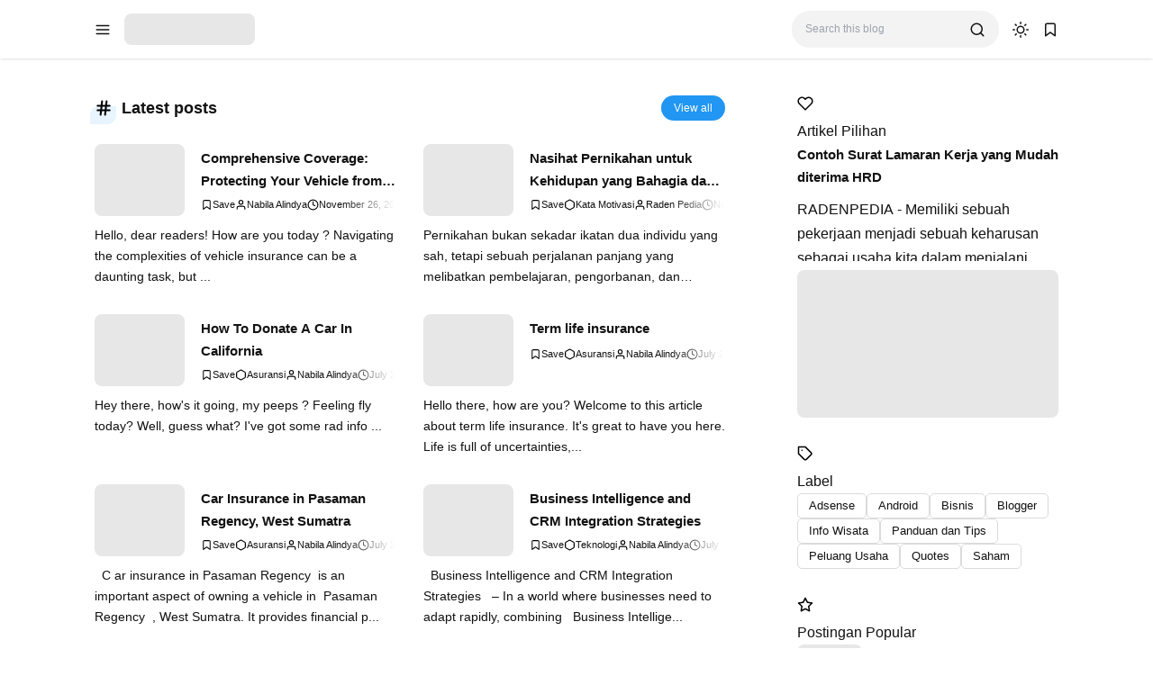

--- FILE ---
content_type: text/html; charset=UTF-8
request_url: https://www.radenpedia.com/?amp=0
body_size: 28256
content:
<!DOCTYPE html>
<html lang='en-GB'>
<!-- ========================= -->
<!-- Template Information : -->
<!-- ========================= -->
<!-- Blog ID : 3275257037494531689 -->
<!-- Template : Avia -->
<!-- Version : 3.4.1 -->
<!-- License : Full version -->
<!-- Designer : Arga Fairuz -->
<!-- Website : Theme62.com -->
<head>
<script async='async' crossorigin='anonymous' src='https://pagead2.googlesyndication.com/pagead/js/adsbygoogle.js?client=ca-pub-4770306913216767'></script>
<meta charset='utf-8'/>
<meta content='width=device-width, initial-scale=1' name='viewport'/>
<meta content='blogger' name='generator'/>
<meta content='R Ayi Hendrawan Supriadi' name='author'/>
<meta content='en_gb' property='og:locale'/>
<meta content='Raden Pedia' property='og:site_name'/>
<meta content='https://www.radenpedia.com/' property='og:url'/>
<meta content='website' property='og:type'/>
<link href='https://www.radenpedia.com/' rel='canonical'/>
<link rel="alternate" type="application/atom+xml" title="Raden Pedia - Atom" href="https://www.radenpedia.com/feeds/posts/default" />
<link rel="alternate" type="application/rss+xml" title="Raden Pedia - RSS" href="https://www.radenpedia.com/feeds/posts/default?alt=rss" />
<link rel="service.post" type="application/atom+xml" title="Raden Pedia - Atom" href="https://www.blogger.com/feeds/3275257037494531689/posts/default" />
<meta content='#2196f3' name='theme-color'/>
<meta content='#2196f3' name='apple-mobile-web-app-status-bar-style'/>
<meta content='#2196f3' name='msapplication-navbutton-color'/>
<link href='/favicon.ico' rel='icon' type='image/x-icon'/>
<meta content='artikel, bisnis, pertanian, loker, tips, peluang usaha' name='keywords'/>
<title>Raden Pedia</title>
<meta content='Raden Pedia' property='og:title'/>
<meta content='Raden Pedia' property='og:image:alt'/>
<meta content='Raden Pedia' property='twitter:title'/>
<meta content='Raden Pedia' property='twitter:image:alt'/>
<meta content='Memberikan Informasi Terkini dan Membahas Berbagai Artikel yang Membantu Kehidupan Anda, Membantu Tugas Kuliah, dan lain-lain.' name='description'/>
<meta content='Memberikan Informasi Terkini dan Membahas Berbagai Artikel yang Membantu Kehidupan Anda, Membantu Tugas Kuliah, dan lain-lain.' property='og:description'/>
<meta content='Memberikan Informasi Terkini dan Membahas Berbagai Artikel yang Membantu Kehidupan Anda, Membantu Tugas Kuliah, dan lain-lain.' property='twitter:description'/>
 <meta content='https://1.bp.blogspot.com/-iuedZlkhPfo/YReseRraPZI/AAAAAAAABV8/TRc4Bo1CqEI9Nqg5qTV7u3BqPV5k9xw5gCLcBGAsYHQ/w512-h512-p-k-no-nu/1612549301617.jpg' property='og:image'/> <meta content='https://1.bp.blogspot.com/-iuedZlkhPfo/YReseRraPZI/AAAAAAAABV8/TRc4Bo1CqEI9Nqg5qTV7u3BqPV5k9xw5gCLcBGAsYHQ/w512-h512-p-k-no-nu/1612549301617.jpg' property='twitter:image'/> 
<meta content='https://www.facebook.com/ayi.hendra.96' property='article:author'/>
<meta content='https://www.facebook.com/radenpedia.id' property='article:publisher'/>
<meta content='887908761580691' property='fb:app_id'/>
<meta content='2213036552117181' property='fb:admins'/>
<meta content='summary_large_image' name='twitter:card'/>
<meta content='@RI1_Ayi' name='twitter:site'/>
<meta content='@RI1_Ayi' name='twitter:creator'/>
<link crossorigin='' href='https://theme62.pages.dev' rel='preconnect'/>
<link href='https://theme62.pages.dev' rel='dns-prefetch'/>
<link data-script='!reload' href='https://theme62.pages.dev/settings/3275257037494531689/pwa/manifest.json' rel='manifest'/>
<link href='https://www.radenpedia.com/?amp=1' rel='amphtml'/>
<meta content='DbPqwCsm20Qk2x0ebDZTKJFNkKFH9BPNYwdcHUsMqHc' name='google-site-verification'/>
<meta content='530e251457884b8b' name='yandex-verification'/>
<script type='application/ld+json'> { "@context": "https://schema.org", "@type": "WebSite", "name": "Raden Pedia", "url": "https://www.radenpedia.com/", "potentialAction": { "@type": "SearchAction", "target": { "@type": "EntryPoint", "urlTemplate": "https://www.radenpedia.com/search?q={search_term_string}" }, "query-input": "required name=search_term_string" } } </script>
<script type='application/ld+json'> { "@context": "https://schema.org", "@type": "Organization", "name": "Raden Pedia", "url": "https://www.radenpedia.com/", "logo": "https://1.bp.blogspot.com/-iuedZlkhPfo/YReseRraPZI/AAAAAAAABV8/TRc4Bo1CqEI9Nqg5qTV7u3BqPV5k9xw5gCLcBGAsYHQ/w240-h240-p-k-no-nu/1612549301617.jpg" } </script>
<style> body { --x1: #2196f3; --x2: white; --x3: #121212; --x4: #2196f3; --x5: #f3f3f3; --x6: initial; --x7: transparent; --x8: initial; --x9: #e7e7e7; --x10: #c4c4c4; --x11: rgba(33, 150, 243, 0.2); --x12: initial; --x13: #dbdbdb; --x14: initial; --x15: white; --x16: #d0d0d0; --x17: #e7e7e7; --x18: rgba(33, 150, 243, 0.9); --x19: white; --x20: invert(1); --x21: #dbdbdb; --x22: #e7e7e7; --x23: #656565; --x24: rgba(33, 150, 243, 0.8); --x25: initial; --x26: #363636; --x27: #dbdbdb; --x28: inherit; --x29: #f3f3f3; --x30: #51dc6a; --x31: #3587e6; --x32: #fdc022; --x33: #fc585a; --x34: white; --x35: #f3f3f3; --x36: #c4c4c4; --x37: #c4c4c4 white; --x38: #d0d0d0; --x39: #b8b8b8; --x40: initial; --x41: #f3f3f3; --x42: #2196f3; --x43: #f3f3f3; --x44: rgba(255, 255, 255, 0); --x45: rgba(33, 150, 243, 0.6); --x46: #f9f9f9; --x47: #2196f3; --x48: rgba(18, 18, 18, 0.05); --x49: block; --x50: none; --x51: brightness(0.5) blur(20px); --x52: rgba(33, 150, 243, 0.1); --x53: initial; --x54: #2a2a2a; --x55: #414141; --x56: grayscale(1); } body.dark-mode { --x1: rgba(33, 150, 243, 0.5); --x2: #121212; --x3: #dbdbdb; --x4: rgba(33, 150, 243, 0.8); --x5: #414141; --x6: brightness(0.8) contrast(1.1); --x7: transparent; --x8: initial; --x9: #2a2a2a; --x10: #656565; --x11: rgba(33, 150, 243, 0.3); --x12: invert(1) hue-rotate(185deg) contrast(0.86); --x13: #c4c4c4; --x14: invert(100%) sepia(0%) saturate(2395%) hue-rotate(56deg) brightness(108%) contrast(72%); --x15: #1e1e1e; --x16: #363636; --x17: #363636; --x18: rgba(33, 150, 243, 0.4); --x19: #dbdbdb; --x20: invert(100%) sepia(0%) saturate(2395%) hue-rotate(56deg) brightness(108%) contrast(72%); --x21: #414141; --x22: #414141; --x23: #949494; --x24: rgba(33, 150, 243, 0.3); --x25: invert(1) hue-rotate(185deg) contrast(0.765); --x26: #7d7d7d; --x27: #363636; --x28: inherit; --x29: #363636; --x30: rgba(81, 220, 106, 0.5); --x31: rgba(53, 135, 230, 0.5); --x32: rgba(253, 192, 34, 0.5); --x33: rgba(252, 88, 90, 0.5); --x34: #2a2a2a; --x35: #2a2a2a; --x36: #4d4d4d; --x37: #4d4d4d #1e1e1e; --x38: #414141; --x39: #595959; --x40: opacity(.8); --x41: #1e1e1e; --x42: rgba(33, 150, 243, 0.6); --x43: #121212; --x44: rgba(18, 18, 18, 0); --x45: rgba(255, 255, 255, 0.2); --x46: #2a2a2a; --x47: #1e1e1e; --x48: rgba(255, 255, 255, 0.1); --x49: none; --x50: block; --x51: brightness(0.4) blur(20px); --x52: rgba(33, 150, 243, 0.1); --x53: invert(1) brightness(.9); --x54: #2a2a2a; --x55: #414141; --x56: grayscale(1) invert(.9); } *, ::before, ::after { box-sizing: border-box; border-width: 0; border-style: solid; border-color: #e5e7eb; } html { line-height: 1.5; -webkit-text-size-adjust: 100%; -moz-tab-size: 4; tab-size: 4; } body { margin: 0; line-height: inherit; } hr { height: 0; color: inherit; border-top-width: 1px; } abbr:where([title]) { -webkit-text-decoration: underline dotted; text-decoration: underline dotted; } h1, h2, h3, h4, h5, h6 { font-size: inherit; font-weight: inherit; } a { color: inherit; text-decoration: inherit; } b, strong { font-weight: bolder; } code, kbd, samp, pre { font-family: monospace; font-size: 1em; } small { font-size: 80%; } sub, sup { font-size: 75%; line-height: 0; position: relative; vertical-align: baseline; } sub { bottom: -0.25em; } sup { top: -0.5em; } table { text-indent: 0; border-color: inherit; border-collapse: collapse; } button, input, optgroup, select, textarea { font-family: inherit; font-size: 100%; font-weight: inherit; line-height: inherit; color: inherit; margin: 0; padding: 0; } button, select { text-transform: none; } button, [type="button"], [type="reset"], [type="submit"] { -webkit-appearance: button; background-color: transparent; background-image: none; } :-moz-focusring { outline: auto; } :-moz-ui-invalid { box-shadow: none; } progress { vertical-align: baseline; } ::-webkit-inner-spin-button, ::-webkit-outer-spin-button { height: auto; } [type="search"] { -webkit-appearance: textfield; outline-offset: -2px; } ::-webkit-search-decoration { -webkit-appearance: none; } ::-webkit-file-upload-button { -webkit-appearance: button; font: inherit; } summary { display: list-item; } blockquote, dl, dd, h1, h2, h3, h4, h5, h6, hr, figure, p, pre { margin: 0; } fieldset { margin: 0; padding: 0; } legend { padding: 0; } ol, ul, menu { list-style: none; margin: 0; padding: 0; } textarea { resize: vertical; } input::placeholder, textarea::placeholder { opacity: 1; color: #9ca3af; } button, [role="button"] { cursor: pointer; } :disabled { cursor: default; } img, video, canvas, audio, iframe, embed, object { display: block; vertical-align: middle; } svg { vertical-align: middle; } img, video { max-width: 100%; height: auto; }  :root { --color: #2196f3; --grey90: #2a2a2a; } @keyframes spin { 0% { transform: rotate(0deg); } 100% { transform: rotate(360deg); } } ::selection, ::-moz-selection { color: white; background: var(--x1); } * { -webkit-tap-highlight-color: transparent; -webkit-appearance: none; -moz-appearance: none; appearance: none; align-items: center; line-height: 170%; }  .lazyload, .lazyloading { opacity: 0; transition: opacity 0.3s; } iframe.lazyload, iframe.lazyloading { transition: opacity 0.3s, height 0.25s; } .lazyloaded { opacity: 1; transition: opacity 0.3s; } iframe.lazyloaded { transition: opacity 0.3s, height 0.25s; }  html, body { width: 100%; height: 100%; } html { scroll-behavior: smooth; } body { font-family: "Arial", sans-serif; font-size: 16px; overflow-x: hidden; background: var(--x2); color: var(--x3); }  body { overflow-y: scroll; }  a { cursor: pointer; color: var(--x3); } a:hover { color: var(--x4); } a:not([href]) { cursor: auto; } a[onclick] { cursor: pointer; } img, amp-img { font-size: 10px; overflow: hidden; border-radius: 8px; object-fit: cover; display: inline-block; background: var(--x5); filter: var(--x6); } img.bg-transparent.lazyloaded, amp-img.bg-transparent:not(:empty) { background: var(--x7); box-shadow: var(--x8); }  kbd { font-size: 15px; padding: 2px 8px; border: 1px solid; border-radius: 5px; background: var(--x9); border-color: var(--x10); } mark { padding: 0 3px; background: var(--x11); color: var(--x3); } abbr { cursor: help; } form { position: relative; } input::-internal-autofill-selected { filter: var(--x12); border-color: var(--x13); } input, select, textarea, button, .button { position: relative; display: inline-flex; outline: none; font-family: "Arial", sans-serif; font-size: 13px; } input[type=button], input[type=submit], button, .button { cursor: pointer; } input[type=button][disabled], input[type=submit][disabled], button[disabled], .button[disabled] { opacity: 0.85; cursor: not-allowed; } input, select, textarea { width: 100%; outline: none; } textarea { resize: vertical; } select { cursor: pointer; } .select-option { cursor: pointer; position: relative; display: flex; gap: 8px; } .select-option:after { content: url("data:image/svg+xml;utf8,<svg class='feather feather-chevron-down' fill='none' height='18' stroke='currentColor' stroke-linecap='round' stroke-linejoin='round' stroke-width='2' viewBox='0 0 24 24' width='18' xmlns='http://www.w3.org/2000/svg'><polyline points='6 9 12 15 18 9'></polyline></svg>"); width: 18px; height: 18px; line-height: 18px; filter: var(--x14); }          p.indent { text-indent: 40px; } p.dropcap:first-letter { float: left; margin: 4px 8px 0 0; font-size: 55px; line-height: 45px; } hr { border-color: var(--x21); } .fixed-pre, .fixed-nowrap { margin-top: 16px; margin-bottom: 16px; } .fixed-nowrap { display: inline-grid; } .fixed-pre { display: grid; } .fixed-pre > * { white-space: pre; } .fixed-nowrap > * { white-space: nowrap; }  iframe, amp-iframe { width: 100%; border-radius: 8px; overflow: hidden; transition: height 0.25s; } .google-auto-placed iframe, .adsbygoogle iframe, amp-ad iframe, amp-embed iframe { border-radius: 0; } .background-image { width: 100%; height: 100%; position: absolute; background-size: cover; background-position: center; } .cookie-choices-info { z-index: 999999999999; } #Settings { display: none; } [hidden] { display: none; }  [hidden] { display: none !important; } img[data-src]:not(.lazyloaded), iframe[data-src]:not(.lazyloaded), .lazyload:not(.lazyloaded), .noload:not(.lazyloaded) { background: var(--x22); filter: var(--x6); } .blog-post-body a[style*="margin-left: 1em; margin-right: 1em;"] { margin-left: 0 !important; margin-right: 0 !important; }  .body-container { display: grid; align-items: start; } .body-container > * { width: 100%; height: 100%; } .body-container > *:not(.body-layout) { grid-area: ad-1; } .body-container > *:not(.body-layout) ~ *:not(.body-layout) { grid-area: ad-2; } .body-container > *:not(.body-layout) ~ *:not(.body-layout) ~ *:not(.body-layout) { grid-area: ad-3; } .body-container > *:not(.body-layout) ~ *:not(.body-layout) ~ *:not(.body-layout) ~ *:not(.body-layout) { grid-area: ad-4; } header { grid-area: header; } nav { grid-area: nav; } main { grid-area: main; } aside { grid-area: aside; } footer { grid-area: footer; } .feed-post { position: relative; display: grid; align-items: start; } .feed-post-blog { grid-area: blog; } .feed-post-header { grid-area: header; } .feed-post-thumbnail { grid-area: thumbnail; } .feed-post-title { grid-area: title; } .feed-post-title a { display: block; } .feed-post-snippet { grid-area: snippet; } .feed-post-time { grid-area: time; }  .blog-post { position: relative; display: grid; align-items: start; } .blog-post-header { grid-area: header; } .blog-post-thumbnail { grid-area: thumbnail; } .blog-post-title { grid-area: title; } .blog-post-title a { display: block; } .blog-post-snippet { grid-area: snippet; }   .blog-pagination { display: flex; justify-content: center; column-gap: 6px; }          .antiadblock { position: fixed; width: 100%; height: 100%; top: 0; left: 0; padding: 20px; z-index: 1000000000000000000; display: flex; align-items: center; justify-content: center; background: rgba(18, 18, 18, 0.4); backdrop-filter: blur(8px); } .antiadblock > div { background: var(--x34); color: var(--x3); padding: 30px; border-radius: 10px; max-width: 490px; text-align: center; display: grid; gap: 25px; } @media (min-width: 600px) { .antiadblock > div { grid-template-columns: auto 1fr; text-align: left; } } .antiadblock-icon { display: flex; align-items: center; justify-content: center; } .antiadblock-icon:before { content: url("data:image/svg+xml;utf8,<svg fill='currentColor' height='60' viewBox='0 0 512 512' width='60' xmlns='http://www.w3.org/2000/svg'><path d='M408 80c-3.994 0-7.91.326-11.73.955-9.586-28.51-36.57-49.11-68.27-49.11a71.9 71.9 0 0 0-18.68 2.457C296.6 13.73 273.9 0 248 0s-48.7 13.79-61.4 34.44c-5.9-1.59-12.1-2.44-18.5-2.44-39.7 0-72.09 32.3-72.09 72v121.6c-5.24-1-10.6-1.6-16-1.6C36.43 224 0 259.2 0 304.1c0 20.29 7.558 39.52 21.46 54.45l81.25 87.24C141.9 487.9 197.4 512 254.9 512h33.08C393.9 512 480 425.9 480 320V152c0-39.7-32.3-72-72-72zm24 240c0 79.41-64.59 144-143.1 144h-34c-44.41 0-86.83-18.46-117.1-50.96l-79.76-85.63c-6.202-6.659-9.406-15.4-9.406-23.1 0-22.16 18.53-31.4 31.35-31.4a31.95 31.95 0 0 1 23.42 10.18l26.72 28.69c1.676.92 3.776 1.62 5.776 1.62 4.106 0 8.064-3.172 8.064-8.016V104c0-13.25 10.75-24 23.1-24 13.25 0 23.1 10.75 23.1 24v152C192 264.8 199.2 272 208 272s15.1-7.163 15.1-15.1L224 72c0-13.25 10.75-24 23.1-24 13.25 0 23.1 10.75 23.1 24v184c1.8 8.8 9 16 17.8 16s15.99-7.164 15.99-15.1l.008-152.2c0-13.25 10.75-24 23.1-24 13.25 0 23.1 10.75 23.1 24v152.2C352 264.8 359.2 272 368 272s15.1-7.163 15.1-15.1V152c0-13.25 10.75-24 23.1-24 13.25 0 23.1 10.75 23.1 24v168z'></path></svg>"); width: 60px; height: 60px; line-height: 60px; filter: var(--x14); } .antiadblock-content { display: grid; gap: 10px; } .antiadblock-title { font-size: 24px; line-height: 34px; font-weight: bold; } .antiadblock-button > button { display: inline-block; font-size: 13px; padding: 2px 12px; border-radius: 5px; border: 1px solid transparent; color: var(--x19); background: var(--x18); color: var(--x19); } .antiadblock-button > button:hover { color: var(--x19); } .antiadblock-button > button:not([disabled]):hover { background: var(--x1); } .antiadblock-button > button:hover { color: var(--x19); }    .backtotop { display: flex; column-gap: 6px; position: fixed; bottom: 20px; z-index: 9999998; padding: 7px 12px; border-radius: 50px; border: 1px solid; background: var(--x35); color: var(--x3); border-color: var(--x21); } .backtotop:hover { background: var(--x17); color: var(--x3); } .backtotop.icon { padding: 8px; } .backtotop.icon .backtotop-text { display: none; } .backtotop.text { padding: 7px 16px; } .backtotop.text .backtotop-icon { display: none; } .backtotop.icon-text { padding: 7px 14px 7px 11px; } .backtotop.center { left: 50%; transform: translateX(-50%); } .backtotop.left { left: 20px; } .backtotop.right { right: 20px; } @media (min-width: 600px) { .backtotop.left { left: 30px; } .backtotop.right { right: 30px; } } @media (min-width: 992px) { .backtotop.left { left: 40px; } .backtotop.right { right: 40px; } } .backtotop-text { font-size: 13px; font-weight: bold; } .backtotop-icon { width: 20px; height: 20px; }       .bookmark { display: none; position: absolute; top: 0px; right: 0px; z-index: 9999999; width: 290px; color: var(--x3); } .bookmark-checkbox:checked ~ .bookmark { display: block; } .bookmark-checkbox:checked ~ .bookmark-open:before { display: none; } .bookmark-checkbox:checked ~ .bookmark-close { transform: scale(1) rotateZ(360deg); transition: transform 0s; } .bookmark-open:before { content: attr(data-num); position: absolute; top: -11px; right: -7px; width: 18px; height: 18px; font-size: 10px; line-height: 100%; font-weight: bold; display: flex; align-items: center; justify-content: center; border-radius: 50px; background: var(--x17); } .bookmark-open[data-num=""]:before, .bookmark-open[data-num="0"]:before, .bookmark-open:not([data-num]):before { display: none; } .bookmark-close { position: fixed; top: 0; left: 0; width: 100%; height: 100%; height: 100vh; cursor: auto; z-index: 2; transform: scale(0) rotateZ(360deg); transition: transform 0s 0.3s; } .bookmark-close:after { display: none; } .bookmark .container { max-height: 280px; overflow: auto; font-size: 13px; padding: 16px 18px; border-radius: 8px; border: 1px solid; background: var(--x29); border-color: var(--x22); scrollbar-width: thin; scrollbar-color: var(--x37); } .bookmark .container::-webkit-scrollbar { width: 9px; height: 9px; } @media (min-width: 768px) { .bookmark .container::-webkit-scrollbar { width: 14px; height: 14px; } } .bookmark .container::-webkit-scrollbar-track, .bookmark .container::-webkit-scrollbar-corner { background: transparent; } .bookmark .container:hover::-webkit-scrollbar-thumb { border: 3px solid transparent; border-radius: 50px; background-clip: padding-box; background-color: var(--x38); } @media (min-width: 768px) { .bookmark .container:hover::-webkit-scrollbar-thumb { border-width: 4px; } } .bookmark .container:hover::-webkit-scrollbar-thumb:hover { background-color: var(--x39); } .bookmark .container:empty { display: none; } .bookmark-title { font-weight: bold; font-size: 15px; margin-bottom: 12px; } .bookmark ul.list-none { padding-left: 0; list-style: none; } .bookmark li { display: flex; justify-content: space-between; gap: 10px; margin-bottom: 8px; } .bookmark li:last-child { margin-bottom: 0; } .bookmark-post { display: flex; align-items: start; column-gap: 12px; } .bookmark-post-thumbnail { flex: none; width: 43px; height: 43px; } .bookmark-post-thumbnail img { width: 100%; height: 100%; border-radius: 5px; } .bookmark-post-thumbnail + .bookmark-post-title { margin: 1px 0; } .bookmark-post-title { overflow: hidden; text-overflow: ellipsis; display: -webkit-box; -webkit-line-clamp: 2; -webkit-box-orient: vertical; max-height: 43px; } .bookmark-post-delete { cursor: pointer; } .bookmark-post-delete:before { content: url("data:image/svg+xml;utf8,<svg class='feather feather-trash' fill='none' height='15' stroke='currentColor' stroke-linecap='round' stroke-linejoin='round' stroke-width='2' viewBox='0 0 24 24' width='15' xmlns='http://www.w3.org/2000/svg'><polyline points='3 6 5 6 21 6'></polyline><path d='M19 6v14a2 2 0 0 1-2 2H7a2 2 0 0 1-2-2V6m3 0V4a2 2 0 0 1 2-2h4a2 2 0 0 1 2 2v2'></path></svg>"); width: 15px; height: 15px; line-height: 15px; filter: var(--x14); } .bookmark-post-delete:hover:before { content: url("data:image/svg+xml;utf8,<svg class='feather feather-trash' fill='none' height='15' stroke='%232196f3' stroke-linecap='round' stroke-linejoin='round' stroke-width='2' viewBox='0 0 24 24' width='15' xmlns='http://www.w3.org/2000/svg'><polyline points='3 6 5 6 21 6'></polyline><path d='M19 6v14a2 2 0 0 1-2 2H7a2 2 0 0 1-2-2V6m3 0V4a2 2 0 0 1 2-2h4a2 2 0 0 1 2 2v2'></path></svg>"); filter: var(--x40); }     .columns { column-gap: var(--gap, 10px); columns: var(--num, 2); } @media (min-width: 450px) { .columns { columns: var(--num-xs, var(--num, 2)); } } @media (min-width: 600px) { .columns { columns: var(--num-sm, var(--num-xs, var(--num, 2))); } } @media (min-width: 768px) { .columns { columns: var(--num-md, var(--num-sm, var(--num-xs, var(--num, 2)))); } } @media (min-width: 992px) { .columns { columns: var(--num-lg, var(--num-md, var(--num-sm, var(--num-xs, var(--num, 2))))); } } .columns > div { margin: var(--gap, 10px) 0; } .columns > div:first-child, .columns > div:last-child { margin: 0; } .columns img, .columns amp-img { margin: 0; }    .faker, .faker-text, .faker-text-inline { border-radius: 8px; height: 14px; background: var(--x5); filter: var(--x6); } .faker-text { margin: 3px 0; } .faker-text + .faker-text { margin-top: 12px; } .faker-text-inline { margin: 2px 0; width: 80px; }     .lightbox { z-index: 9999999 !important; } .lightbox > div { width: calc(100% - 60px) !important; height: calc(100% - 60px) !important; max-width: 900px !important; max-height: 900px !important; } .lightbox > div > :first-child:last-child { width: 100% !important; max-width: 100% !important; }    .widget.HTML .list-container ul.FeedPosts { padding-left: 20px; list-style-type: disc; }   input[name=q]:focus ~ .livesearch, .livesearch:hover { display: block !important; } .livesearch { display: none; position: absolute; top: 0px; left: 0px; z-index: -1; width: 100%; } .livesearch-loading { display: flex; } .livesearch-loading:before { content: url("data:image/svg+xml;utf8,<svg fill='currentColor' height='16' viewBox='27 27 46 46' width='16' xmlns='http://www.w3.org/2000/svg'><path d='M73 50c0-12.7-10.3-23-23-23S27 37.3 27 50m3.9 0c0-10.5 8.5-19.1 19.1-19.1S69.1 39.5 69.1 50'><animateTransform attributeName='transform' attributeType='XML' dur='.7s' from='0 50 50' repeatCount='indefinite' to='360 50 50' type='rotate'></animateTransform></path></svg>"); width: 16px; height: 16px; line-height: 16px; filter: var(--x14); margin-right: 13px; } .livesearch-loading-title { font-size: 13px; } .livesearch .container { max-height: 280px; overflow: auto; font-size: 13px; padding: 10px 15px; border-radius: 8px; border: 1px solid; background: var(--x29); border-color: var(--x22); scrollbar-width: thin; scrollbar-color: var(--x37); } .livesearch .container::-webkit-scrollbar { width: 9px; height: 9px; } @media (min-width: 768px) { .livesearch .container::-webkit-scrollbar { width: 14px; height: 14px; } } .livesearch .container::-webkit-scrollbar-track, .livesearch .container::-webkit-scrollbar-corner { background: transparent; } .livesearch .container:hover::-webkit-scrollbar-thumb { border: 3px solid transparent; border-radius: 50px; background-clip: padding-box; background-color: var(--x38); } @media (min-width: 768px) { .livesearch .container:hover::-webkit-scrollbar-thumb { border-width: 4px; } } .livesearch .container:hover::-webkit-scrollbar-thumb:hover { background-color: var(--x39); } .livesearch .container:empty { display: none; } .livesearch ul, .livesearch ol { padding-left: 14px; } .livesearch ul { padding-left: 16px; list-style: disc; } .livesearch ul.list-none { padding-left: 0; list-style: none; } .livesearch ul li { padding: 4px; } .livesearch ol { padding-left: 12px; list-style: decimal; } .livesearch ol li { padding-left: 8px; } .livesearch li { margin-bottom: 5px; } .livesearch li:last-child { margin-bottom: 0; } .livesearch-post { display: flex; align-items: start; column-gap: 12px; } .livesearch-post-thumbnail { flex: none; width: 48px; height: 48px; } .livesearch-post-thumbnail img { border-radius: 5px; } .livesearch-post-thumbnail + .livesearch-post-title { margin: 1px 0; } .livesearch-post-title { overflow: hidden; text-overflow: ellipsis; display: -webkit-box; -webkit-line-clamp: 2; -webkit-box-orient: vertical; max-height: 45px; }   .nav-tabs > ul { padding: 0; margin: 0; list-style: none; } .nav-tabs > ul.nav-tabs-label { display: flex; flex-wrap: wrap; font-size: 15px; } .nav-tabs > ul.nav-tabs-label > li { display: flex; column-gap: 6px; padding: 8px 20px; cursor: pointer; opacity: 0.7; } .nav-tabs > ul.nav-tabs-label > li.open { cursor: auto; opacity: 1; position: relative; } .nav-tabs > ul.nav-tabs-label > li.open:before { content: ""; position: absolute; bottom: 0; left: 0; width: 100%; height: 2px; background: var(--x42); } .nav-tabs > ul.nav-tabs-label > li:hover { opacity: 1; } .nav-tabs > ul.nav-tabs-label > li svg { width: 16px; height: 16px; } .nav-tabs > ul.nav-tabs-label > li svg:not(.feather) { fill: currentColor; } .nav-tabs > ul.nav-tabs-content { padding-top: 16px; border-top: 1px solid; border-color: var(--x21); } .nav-tabs > ul.nav-tabs-content > li { display: none; } .nav-tabs > ul.nav-tabs-content > li > :first-child { margin-top: 0; } .nav-tabs > ul.nav-tabs-content > li > :last-child { margin-bottom: 0; } .nav-tabs.vertical { display: grid; grid-template-columns: auto 1fr; align-items: start; } .nav-tabs.vertical > ul.nav-tabs-label { display: grid; } .nav-tabs.vertical > ul.nav-tabs-label > li { justify-content: right; padding-left: 0; } .nav-tabs.vertical > ul.nav-tabs-label > li.open:before { width: 2px; height: 100%; bottom: initial; left: initial; right: 0; top: 0; } .nav-tabs.vertical > ul.nav-tabs-content { padding-top: 0; padding-left: 16px; border-top: 0; border-left: 1px solid; border-color: var(--x21); } .nav-tabs.vertical > ul.nav-tabs-content > li > :first-child { margin-top: 8px; } .nav-tabs.vertical > ul.nav-tabs-content > li > :last-child { margin-bottom: 8px; }    .parallax-ads { clip-path: inset(0); height: 600px; margin: 0 -20px; } @media (min-width: 600px) { .parallax-ads { height: 320px; margin: 0; } } .parallax-item { display: flex; justify-content: center; } @media (max-width: 599.5px) { .parallax-item { position: fixed; top: 0; bottom: 0; left: 0; right: 0; padding: 0 20px; } } body .parallax-ads .adsbygoogle { width: 100%; height: 600px; padding: 0; } @media (min-width: 600px) { body .parallax-ads .adsbygoogle { height: 320px; } }        @keyframes slider-next { 75% { left: 0; } 95% { left: 100%; } 98% { left: 100%; } 99% { left: 0; } } @keyframes slider-start { 75% { left: 0; } 95% { left: calc(-100% * (var(--num) - 1)); } 98% { left: calc(-100% * (var(--num) - 1)); } 99% { left: 0; } } @keyframes slider-snap { 96% { scroll-snap-align: var(--align, center); } 97% { scroll-snap-align: none; } 99% { scroll-snap-align: none; } 100% { scroll-snap-align: var(--align, center); } } .slider { display: grid; overflow: hidden; border-radius: 8px; } .slider img, .slider amp-img { border-radius: 0; margin: 0; width: 100%; } .slider-viewport { position: relative; display: flex; scroll-behavior: smooth; scroll-snap-type: x mandatory; overflow-x: scroll; overflow-y: hidden; -ms-overflow-style: none; scrollbar-width: none; } .slider-viewport::-webkit-scrollbar { display: none; } .slider-item { position: relative; flex: 0 0 calc(100% - var(--space, 0px)); height: var(--height); display: flex; justify-content: center; } .slider-container { position: relative; display: grid; width: calc(100% - var(--gap, 0px)); height: 100%; } .slider-item:before { content: ""; position: absolute; z-index: -1; top: 0; left: 0; width: 100%; height: 100%; scroll-snap-align: var(--align, center); scroll-snap-stop: always; animation-name: slider-next, slider-snap; animation-duration: var(--timing, 0s); animation-iteration-count: infinite; } .slider-item:last-child:before { animation-name: slider-start, slider-snap; } .slider-viewport:hover .slider-item:before, .slider-viewport:focus-within .slider-item:before { animation-name: none; }  .spa-progress { position: fixed; top: 0; left: 0; width: 100%; background: rgba(255, 255, 255, 0.8); z-index: 999999999999999983222784; } .spa-progress .container { position: relative; background: rgba(33, 150, 243, 0.2); height: 3px; } .spa-progress-first-indicator, .spa-progress-second-indicator { position: absolute; bottom: 0; left: 0; right: 0; top: 0; background: #2196f3; -webkit-transform-origin: left center; transform-origin: left center; -webkit-transform: scaleX(0); transform: scaleX(0); } .spa-progress-first-indicator { -webkit-animation: spa-progress-first-indicator 1.8s linear infinite; animation: spa-progress-first-indicator 1.8s linear infinite; } .spa-progress.second-indicator { -webkit-animation: spa-progress-second-indicator 1.8s linear infinite; animation: spa-progress-second-indicator 1.8s linear infinite; } @keyframes spa-progress-first-indicator { 0% { -webkit-transform: translate(0) scaleX(0); transform: translate(0) scaleX(0); } 20% { -webkit-transform: translate(0) scaleX(0.6); transform: translate(0) scaleX(0.6); } 40% { -webkit-transform: translate(40%) scaleX(0.8); transform: translate(40%) scaleX(0.8); } 60% { -webkit-transform: translate(100%) scaleX(0); transform: translate(100%) scaleX(0); } 100% { -webkit-transform: translate(100%) scaleX(0); transform: translate(100%) scaleX(0); } } @keyframes spa-progress-second-indicator { 0% { -webkit-transform: translate(0) scaleX(0); transform: translate(0) scaleX(0); } 60% { -webkit-transform: translate(0) scaleX(0); transform: translate(0) scaleX(0); } 80% { -webkit-transform: translate(0) scaleX(0.65); transform: translate(0) scaleX(0.65); } 100% { -webkit-transform: translate(100%) scaleX(0.25); transform: translate(100%) scaleX(0.25); } }        .body-container { grid-template-columns: 1fr minmax(0, 780px) 1fr; grid-template-areas: "header header header" "nav nav nav" ". ad-1 ." ". main ." ". ad-4 ." ". ad-2 ." ". aside ." ". ad-3 ." "footer footer footer"; padding-top: 75px; } @media (min-width: 992px) { .body-container { grid-template-columns: 1fr minmax(0, 780px) minmax(0, 370px) 1fr; grid-template-areas: "header header header header" "nav nav nav nav" ". ad-1 ad-1 ." ". ad-3 ad-3 ." ". main aside ." ". ad-2 ad-2 ." ". ad-4 ad-4 ." "footer footer footer footer"; } } .body-container > header { height: auto; } .body-container main, .body-container aside { margin-top: 30px; } .body-container footer { margin-top: 40px; margin-bottom: -40px; }  aside { width: 100%; max-width: 1150px; margin: auto; padding: 0 20px; } @media (min-width: 600px) { aside { padding: 0 30px; } } @media (min-width: 992px) { aside { padding: 0 40px; } } aside > * { display: grid; row-gap: 30px; } aside > * + * { margin-top: 30px; } aside #Sidebar_sticky { position: sticky; top: 95px; margin-bottom: 30px; transition: top 0.25s; } header.hidden ~ aside #Sidebar_sticky { top: 30px; } .footer-main { display: grid; grid-template-columns: 1fr minmax(0, 780px) 1fr; grid-template-areas: ". container ."; padding-top: 45px; padding-bottom: 45px; border-top: 1px solid; box-shadow: 0 20px 25px -5px rgba(0, 0, 0, 0.1), 0 8px 10px -6px rgba(0, 0, 0, 0.1); border-color: var(--x9); } @media (min-width: 992px) { .footer-main { grid-template-columns: 1fr minmax(0, 780px) minmax(0, 370px) 1fr; grid-template-areas: ". container container . "; } } .footer-main > .container { grid-area: container; width: 100%; max-width: 1150px; margin: auto; padding: 0 20px; } @media (min-width: 600px) { .footer-main > .container { padding: 0 30px; } } @media (min-width: 992px) { .footer-main > .container { padding: 0 40px; } } .footer-main > .container, .footer-main > .container > .section { display: grid; gap: 30px; align-items: start; } @media (min-width: 768px) { .footer-main > .container { grid-template-columns: 1fr 1fr; } } .footer-main ul { display: flex; flex-wrap: wrap; column-gap: 9px; } .footer-main ul li + li:before { content: "."; font-size: 26px; line-height: 14px; margin-right: 10px; position: relative; top: -3px; } .footer-main li + li:before { margin-right: 6px; } .footer-copyright { position: relative; z-index: 9999999; font-size: 14px; background: var(--x47); } .footer-copyright, .footer-copyright a { color: var(--x19); } .footer-copyright:hover, .footer-copyright a:hover { color: var(--x19); } .footer-copyright .container { width: 100%; max-width: 1150px; margin: auto; padding: 15px 20px; display: grid; justify-content: center; text-align: center; } @media (min-width: 600px) { .footer-copyright .container { padding: 15px 30px; } } @media (min-width: 768px) { .footer-copyright .container { padding: 20px 30px; } } @media (min-width: 992px) { .footer-copyright .container { padding: 20px 40px; } } .footer-copyright .container > div, .footer-copyright .container > div > div { overflow: hidden; text-overflow: ellipsis; white-space: nowrap; } header { display: grid; grid-template-columns: 1fr minmax(0, 780px) 1fr; grid-template-areas: ". container ."; position: fixed; top: 0; z-index: 99999; transition: transform 0.25s; transform: translateY(0); } @media (min-width: 992px) { header { grid-template-columns: 1fr minmax(0, 780px) minmax(0, 370px) 1fr; grid-template-areas: ". container container . "; } } header > .container { grid-area: container; width: 100%; max-width: 1150px; margin: auto; padding: 0 20px; } @media (min-width: 600px) { header > .container { padding: 0 30px; } } @media (min-width: 992px) { header > .container { padding: 0 40px; } } header.hidden { transform: translateY(-75px); } @media (max-width: 767.5px) { header { width: 100%; max-width: 1150px; margin: auto; padding: 15px 20px; } } @media (max-width: 767.5px) and (min-width: 600px) { header { padding: 15px 30px; } } @media (max-width: 767.5px) and (min-width: 768px) { header { padding: 20px 30px; } } @media (max-width: 767.5px) and (min-width: 992px) { header { padding: 20px 40px; } } @media (min-width: 768px) { header { padding-top: 12px; padding-bottom: 12px; box-shadow: 0 1px 3px 0 rgba(0, 0, 0, 0.1), 0 1px 2px -1px rgba(0, 0, 0, 0.1); background: var(--x34); } } header > .container { position: relative; display: grid; column-gap: 15px; } @media (max-width: 767.5px) { header > .container { padding: 10px 15px; border-radius: 8px; border: 1px solid; border-color: var(--x22); background: var(--x35); } } header svg { width: 18px; height: 18px; } header label[role=""], header button { display: flex; cursor: pointer; position: relative; } header label[role=""]:after, header button:after { content: ""; width: 100%; height: 100%; background: transparent; display: block; transition: 0.25s cubic-bezier(0.22, 0.61, 0.36, 1); transition-property: width, height, background; border-radius: 50px; position: absolute; z-index: 1; top: 50%; left: 50%; transform: translate(-50%, -50%); } header label[role=""]:hover:after, header button:hover:after { width: calc(100% + 16px); height: calc(100% + 16px); background: var(--x48); } header label[role=""] > *, header button > * { position: relative; z-index: 2; }  header > .container.left { grid-template-areas: "nav title search dark bookmark"; grid-template-columns: auto 1fr auto auto auto; } header > .container.right { grid-template-areas: "title search dark bookmark nav"; grid-template-columns: 1fr auto auto auto auto; }  #Header { grid-area: title; } .Header { display: grid; column-gap: 15px; grid-template-columns: auto 1fr; word-break: break-word; } .Header-image { margin: -6px 0; height: 35px; width: calc(var(--width) / var(--height) * 35px); } .Header-image img, .Header-image amp-img { width: 100%; height: 100%; } .Header-title { overflow: hidden; text-overflow: ellipsis; white-space: nowrap; line-height: 17px; padding: 5px 0; } .Header-title a { font-size: 17px; line-height: 17px; font-weight: bold; } .Header-title a:hover { color: var(--x28); } .Header-description { display: none; } .header-nav { grid-area: nav; } .header-search { grid-area: search; } @media (min-width: 768px) { .header-search-button[role=""] { display: none; } } .header-search-checkbox:checked ~ .header-search-form { display: block; } @media (max-width: 767.5px) { .header-search-form { display: none; position: absolute; top: 0; bottom: 0; left: 0; right: 0; z-index: 9999999; } } .header-search-form form { height: 100%; display: flex; column-gap: 15px; margin: 0; padding: 7px 15px; border-radius: 8px; background: var(--x29); } @media (min-width: 768px) { .header-search-form form { width: 230px; border-radius: 50px; } } .header-search-form input { font-size: 12px; background: transparent; } @media (min-width: 768px) { .header-search-form-close[role=""] { display: none; } } .header-dark { grid-area: dark; } .header-dark-button-light { display: var(--x49); } .header-dark-button-dark { display: var(--x50); } .header-bookmark { grid-area: bookmark; position: relative; } main { width: 100%; max-width: 1150px; margin: auto; padding: 0 20px; } @media (min-width: 600px) { main { padding: 0 30px; } } @media (min-width: 992px) { main { padding: 0 40px; } } main > div { display: grid; row-gap: 30px; } main > div + div { margin-top: 30px; } .nav-checkbox:checked ~ .nav-button { opacity: 1; transform: scale(1) rotateZ(360deg); transition: opacity 0.3s, transform 0s; } .nav-button { background: rgba(18, 18, 18, 0.3); position: fixed; top: 0; left: 0; width: 100%; height: 100%; height: 100vh; z-index: 99999998; opacity: 0; transform: scale(0) rotateZ(360deg); transition: opacity 0.3s 0s, transform 0s 0.3s; } .nav-checkbox:checked ~ .nav-container { transform: translateX(0px); } .nav-container { width: 280px; box-shadow: 2px 0 12px -8px #121212; position: fixed; top: 0; transition: transform 0.35s cubic-bezier(0.22, 0.61, 0.36, 1); height: 100%; min-height: 100%; z-index: 999999999; background: var(--x15); } .nav-container.left { left: 0; transform: translateX(-300px); } .nav-container.right { right: 0; transform: translateX(300px); } .nav-container .section { height: calc(100% - 142px); overflow-x: hidden; overflow-y: scroll; padding-bottom: 40px; scrollbar-width: thin; scrollbar-color: var(--x37); } .nav-container .section::-webkit-scrollbar { width: 9px; height: 9px; } @media (min-width: 768px) { .nav-container .section::-webkit-scrollbar { width: 14px; height: 14px; } } .nav-container .section::-webkit-scrollbar-track, .nav-container .section::-webkit-scrollbar-corner { background: transparent; } .nav-container .section:hover::-webkit-scrollbar-thumb { border: 3px solid transparent; border-radius: 50px; background-clip: padding-box; background-color: var(--x38); } @media (min-width: 768px) { .nav-container .section:hover::-webkit-scrollbar-thumb { border-width: 4px; } } .nav-container .section:hover::-webkit-scrollbar-thumb:hover { background-color: var(--x39); } .nav-container .section > div { padding-bottom: 10px; padding-top: 10px; margin-right: -9px; } @media (min-width: 768px) { .nav-container .section > div { margin-right: -14px; } } .nav-container .section > div + div { border-top: 1px solid; border-color: var(--x21); } .nav-header { margin-top: 30px; padding: 18px 24px; border-bottom: 1px solid; border-color: var(--x21); } .nav-header-image { display: grid; } .nav-header-image:after { content: ""; display: block; width: 40px; height: 40px; background: url("https\:\/\/1.bp.blogspot.com\/-iuedZlkhPfo\/YReseRraPZI\/AAAAAAAABV8\/TRc4Bo1CqEI9Nqg5qTV7u3BqPV5k9xw5gCLcBGAsYHQ\/w40-h40-p-k-no-nu\/1612549301617.jpg"); filter: var(--x6); } .nav-header-title { margin-top: 10px; font-weight: bold; overflow: hidden; text-overflow: ellipsis; white-space: nowrap; } .nav-menu-header { font-size: 15px; font-weight: bold; padding: 8px 24px; } .nav-menu svg { width: 19px; height: 19px; flex: none; } .nav-menu svg:not(.feather) { fill: currentColor; } .nav-menu input { display: none; } .nav-menu input + * + * a, .nav-menu input + * + * label { transition: font-size 0.3s, padding 0.3s, opacity 0.3s 0.2s; opacity: 1; } .nav-menu input:not(:checked) + * + * a, .nav-menu input:not(:checked) + * + * label { transition: font-size 0.3s 0.2s, padding 0.3s 0.2s, opacity 0.3s; font-size: 0; opacity: 0; padding-top: 0; padding-bottom: 0; } .nav-menu a, .nav-menu input + label { position: relative; display: flex; column-gap: 18px; cursor: pointer; font-size: 15px; padding: 8px 24px; } .nav-menu a span, .nav-menu input + label span { overflow: hidden; text-overflow: ellipsis; white-space: nowrap; } .nav-menu div a, .nav-menu div input + label { padding-left: 61px; } .nav-menu div div a, .nav-menu div div input + label { padding-left: 76px; } .nav-menu input + label { padding-right: 47px; } .nav-menu input + label:after { content: url("data:image/svg+xml;utf8,<svg class='feather feather-chevron-down' fill='none' height='17' stroke='currentColor' stroke-linecap='round' stroke-linejoin='round' stroke-width='2' viewBox='0 0 24 24' width='17' xmlns='http://www.w3.org/2000/svg'><polyline points='6 9 12 15 18 9'></polyline></svg>"); width: 17px; height: 17px; line-height: 17px; filter: var(--x14); position: absolute; right: 22px; transition: transform 0.3s; transform: rotate(-180deg); } .nav-menu input:hover + label { color: var(--x4); } .nav-menu input:not(:checked) + label:after { transform: rotate(0deg); } .Blog { display: grid; row-gap: 20px; }  .blog-posts .container { display: grid; grid-template-columns: 1fr; gap: 25px; align-items: start; } @media (min-width: 768px) { .blog-posts .container { grid-template-columns: 1fr 1fr; gap: 30px; } }  .blog-post { grid-template-columns: auto 1fr; grid-template-rows: auto 1fr; grid-template-areas: "thumbnail title" "thumbnail header" "snippet snippet"; column-gap: 18px; } .blog-post-thumbnail a { display: flex; } .blog-post-thumbnail img, .blog-post-thumbnail amp-img, .blog-post-thumbnail .faker { width: 80px; height: 80px; } @media (min-width: 600px) { .blog-post-thumbnail img, .blog-post-thumbnail amp-img, .blog-post-thumbnail .faker { width: 100px; } } .blog-post-title { margin-top: 3px; } .blog-post-title a { font-size: 15px; font-weight: bold; overflow: hidden; text-overflow: ellipsis; display: -webkit-box; -webkit-line-clamp: 2; -webkit-box-orient: vertical; max-height: 48px; } .blog-post-header { position: relative; display: flex; column-gap: 12px; margin-top: 10px; overflow: hidden; text-overflow: ellipsis; white-space: nowrap; } .blog-post-header:after { content: ""; text-align: right; position: absolute; z-index: 2; right: -1px; height: 27px; width: 60px; --color1: var(--x44); --color2: var(--x2); background: linear-gradient(to right, var(--color1), var(--color2) 95%); } .blog-post-header > div { display: flex; } .blog-post-header > div > * { display: inline-flex; column-gap: 6px; font-size: 11px; line-height: 11px; } .blog-post-header > div > * span { line-height: 11px; } .blog-post-header > div > * span + span { margin-left: -2px; } .blog-post-header-label > *:before { content: url("data:image/svg+xml;utf8,<svg class='feather feather-hexagon' fill='none' height='13' stroke='currentColor' stroke-linecap='round' stroke-linejoin='round' stroke-width='2' viewBox='0 0 24 24' width='13' xmlns='http://www.w3.org/2000/svg'><path d='M21 16V8a2 2 0 0 0-1-1.73l-7-4a2 2 0 0 0-2 0l-7 4A2 2 0 0 0 3 8v8a2 2 0 0 0 1 1.73l7 4a2 2 0 0 0 2 0l7-4A2 2 0 0 0 21 16z'></path></svg>"); width: 13px; height: 13px; line-height: 13px; filter: var(--x14); } .blog-post-header-label > *:hover:before { content: url("data:image/svg+xml;utf8,<svg class='feather feather-hexagon' fill='none' height='13' stroke='%232196f3' stroke-linecap='round' stroke-linejoin='round' stroke-width='2' viewBox='0 0 24 24' width='13' xmlns='http://www.w3.org/2000/svg'><path d='M21 16V8a2 2 0 0 0-1-1.73l-7-4a2 2 0 0 0-2 0l-7 4A2 2 0 0 0 3 8v8a2 2 0 0 0 1 1.73l7 4a2 2 0 0 0 2 0l7-4A2 2 0 0 0 21 16z'></path></svg>"); filter: var(--x40); } .blog-post-header-label > *:not(:first-child) { display: none; } .blog-post-header-author > *:before { content: url("data:image/svg+xml;utf8,<svg class='feather feather-user' fill='none' height='13' stroke='currentColor' stroke-linecap='round' stroke-linejoin='round' stroke-width='2' viewBox='0 0 24 24' width='13' xmlns='http://www.w3.org/2000/svg'><path d='M20 21v-2a4 4 0 0 0-4-4H8a4 4 0 0 0-4 4v2'></path><circle cx='12' cy='7' r='4'></circle></svg>"); width: 13px; height: 13px; line-height: 13px; filter: var(--x14); } .blog-post-header-author > *:hover:before { content: url("data:image/svg+xml;utf8,<svg class='feather feather-user' fill='none' height='13' stroke='%232196f3' stroke-linecap='round' stroke-linejoin='round' stroke-width='2' viewBox='0 0 24 24' width='13' xmlns='http://www.w3.org/2000/svg'><path d='M20 21v-2a4 4 0 0 0-4-4H8a4 4 0 0 0-4 4v2'></path><circle cx='12' cy='7' r='4'></circle></svg>"); filter: var(--x40); } .blog-post-header-author img, .blog-post-header-author amp-img { display: none; } .blog-post-header-date > *:before { content: url("data:image/svg+xml;utf8,<svg class='feather feather-clock' fill='none' height='13' stroke='currentColor' stroke-linecap='round' stroke-linejoin='round' stroke-width='2' viewBox='0 0 24 24' width='13' xmlns='http://www.w3.org/2000/svg'><circle cx='12' cy='12' r='10'></circle><polyline points='12 6 12 12 16 14'></polyline></svg>"); width: 13px; height: 13px; line-height: 13px; filter: var(--x14); } .blog-post-header-comment > *:before { content: url("data:image/svg+xml;utf8,<svg class='feather feather-message-circle' fill='none' height='13' stroke='currentColor' stroke-linecap='round' stroke-linejoin='round' stroke-width='2' viewBox='0 0 24 24' width='13' xmlns='http://www.w3.org/2000/svg'><path d='M21 11.5a8.38 8.38 0 0 1-.9 3.8 8.5 8.5 0 0 1-7.6 4.7 8.38 8.38 0 0 1-3.8-.9L3 21l1.9-5.7a8.38 8.38 0 0 1-.9-3.8 8.5 8.5 0 0 1 4.7-7.6 8.38 8.38 0 0 1 3.8-.9h.5a8.48 8.48 0 0 1 8 8v.5z'></path></svg>"); width: 13px; height: 13px; line-height: 13px; filter: var(--x14); } .blog-post-snippet { font-size: 14px; margin-top: 10px; overflow: hidden; text-overflow: ellipsis; display: -webkit-box; -webkit-line-clamp: 3; -webkit-box-orient: vertical; max-height: 71px; } .blog-post.nosnippet .blog-post-snippet { display: none; }  .blog-post-header-bookmark-button { column-gap: 6px; overflow: hidden; } .blog-post-header-bookmark-button:before { content: url("data:image/svg+xml;utf8,<svg class='feather feather-bookmark' fill='none' height='13' stroke='currentColor' stroke-linecap='round' stroke-linejoin='round' stroke-width='2' viewBox='0 0 24 24' width='13' xmlns='http://www.w3.org/2000/svg'><path d='M19 21l-7-5-7 5V5a2 2 0 0 1 2-2h10a2 2 0 0 1 2 2z'></path></svg>"); width: 13px; height: 13px; line-height: 13px; filter: var(--x14); } .blog-post-header-bookmark-button:hover:before { content: url("data:image/svg+xml;utf8,<svg class='feather feather-bookmark' fill='none' height='13' stroke='%232196f3' stroke-linecap='round' stroke-linejoin='round' stroke-width='2' viewBox='0 0 24 24' width='13' xmlns='http://www.w3.org/2000/svg'><path d='M19 21l-7-5-7 5V5a2 2 0 0 1 2-2h10a2 2 0 0 1 2 2z'></path></svg>"); filter: var(--x40); } .blog-post-header-bookmark-button:after { content: "Save"; } .blog-post-header-bookmark-button:hover { color: #2196f3; } .blog-post-header-bookmark-button.bookmark-saved:before { content: url("data:image/svg+xml;utf8,<svg class='feather feather-bookmark' fill='currentColor' height='14' stroke='currentColor' stroke-linecap='round' stroke-linejoin='round' stroke-width='2' viewBox='0 0 24 24' width='14' xmlns='http://www.w3.org/2000/svg'><path d='M19 21l-7-5-7 5V5a2 2 0 0 1 2-2h10a2 2 0 0 1 2 2z'></path></svg>"); width: 14px; height: 14px; line-height: 14px; filter: var(--x14); } .blog-post-header-bookmark-button.bookmark-saved:hover:before { content: url("data:image/svg+xml;utf8,<svg class='feather feather-bookmark' fill='%232196f3' height='14' stroke='%232196f3' stroke-linecap='round' stroke-linejoin='round' stroke-width='2' viewBox='0 0 24 24' width='14' xmlns='http://www.w3.org/2000/svg'><path d='M19 21l-7-5-7 5V5a2 2 0 0 1 2-2h10a2 2 0 0 1 2 2z'></path></svg>"); filter: var(--x40); } .blog-post-header-bookmark-button.bookmark-saved:after { content: "Saved"; }    .blog-label_viewall { position: relative; display: flex; justify-content: space-between; margin-bottom: -5px; } .blog-label_viewall:before { content: url("data:image/svg+xml;utf8,<svg class='feather feather-hash' fill='none' height='20' stroke='currentColor' stroke-linecap='round' stroke-linejoin='round' stroke-width='2.5' viewBox='0 0 24 24' width='20' xmlns='http://www.w3.org/2000/svg'><line x1='4' x2='20' y1='9' y2='9'></line><line x1='4' x2='20' y1='15' y2='15'></line><line x1='10' x2='8' y1='3' y2='21'></line><line x1='16' x2='14' y1='3' y2='21'></line></svg>"); width: 20px; height: 20px; line-height: 20px; filter: var(--x14); position: absolute; z-index: 2; } .blog-label_viewall:after { content: ""; width: 29px; height: 20px; border-radius: 10px 0px; display: block; position: absolute; z-index: 1; top: 13px; left: -5px; background: rgba(33, 150, 243, 0.1); } .blog-label_viewall-title { margin-left: 30px; font-size: 18px; font-weight: bold; overflow: hidden; text-overflow: ellipsis; white-space: nowrap; } .blog-label_viewall-link { flex: none; font-size: 12px; padding: 4px 14px; border-radius: 50px; position: relative; color: var(--x19); background: var(--x1); } .blog-label_viewall-link:after { content: ""; width: 100%; height: 100%; background: transparent; display: block; transition: 0.25s cubic-bezier(0.22, 0.61, 0.36, 1); transition-property: width, height, background; border-radius: 50px; position: absolute; z-index: 1; top: 50%; left: 50%; transform: translate(-50%, -50%); } .blog-label_viewall-link:hover:after { width: calc(100% + 16px); height: calc(100% + 16px); background: var(--x52); } .blog-label_viewall-link > * { position: relative; z-index: 2; } .blog-label_viewall-link:hover { color: var(--x19); }   .bookmark { transition: transform 0.35s; } header.hidden .bookmark { transform: translateY(-290px); }   .livesearch { transition: transform 0.35s; } @media (max-width: 767.5px) { .livesearch { width: calc(100% + 2px); margin-left: -1px; padding-top: 57px; } } @media (min-width: 768px) { .livesearch { padding-top: 46px; } } @media (min-width: 600px) and (max-width: 768px) { .livesearch-list { columns: 2; column-gap: 40px; } } header.hidden .livesearch { transform: translateY(-290px); }  .widget { word-break: break-word; } main .widget.Blog, main .PostByLabels { display: grid; row-gap: 30px; } main .widget:not(.Blog, .PostByLabels), aside .widget { display: grid; row-gap: 15px; } main .widget:not(.Blog, .PostByLabels) > .title, aside .widget > .title { display: flex; column-gap: 12px; padding-right: 20px; font-weight: bold; overflow: hidden; text-overflow: ellipsis; white-space: nowrap; } main .widget:not(.Blog, .PostByLabels) > .title h3, main .widget:not(.Blog, .PostByLabels) > h2.title, aside .widget > .title h3, aside .widget > h2.title { width: 100%; line-height: 16px; overflow: hidden; text-overflow: ellipsis; white-space: nowrap; } main .widget:not(.Blog, .PostByLabels) > .content, main .widget:not(.Blog, .PostByLabels) > .widget-content, aside .widget > .content, aside .widget > .widget-content { font-size: 14px; border: 1px dashed; border-radius: 8px; padding: 20px; background: var(--x15); border-color: var(--x36); } main .widget:not(.Blog, .PostByLabels) > .content:first-child, main .widget:not(.Blog, .PostByLabels) > .widget-content:first-child, aside .widget > .content:first-child, aside .widget > .widget-content:first-child { border: 0; padding: 0; background: transparent; } footer .widget:not(.nowidget) { display: grid; row-gap: 15px; } footer .widget:not(.nowidget) > .title { display: flex; column-gap: 12px; padding-right: 20px; font-weight: bold; overflow: hidden; text-overflow: ellipsis; white-space: nowrap; } footer .widget:not(.nowidget) > .title h3, footer .widget:not(.nowidget) > h2.title { width: 100%; line-height: 16px; overflow: hidden; text-overflow: ellipsis; white-space: nowrap; } footer .widget:not(.nowidget) > .content, footer .widget:not(.nowidget) > .widget-content { font-size: 14px; } body .widget.\{adsense\:display\}, body .widget.\{adsense\:multiplex\} { border-radius: 0; border: 0; padding: 0; background: transparent; } @media (max-width: 599.5px) { body .widget.\{adsense\:display\} .google-auto-placed, body .widget.\{adsense\:display\} .adsbygoogle, body .widget.\{adsense\:multiplex\} .google-auto-placed, body .widget.\{adsense\:multiplex\} .adsbygoogle, body .body-container > .google-auto-placed, body .body-container > .adsbygoogle { margin: 0; } } @media (max-width: 599.5px) { body .widget.\{adsense\:display\}, body .widget.\{adsense\:multiplex\}, body .google-auto-placed, body .adsbygoogle { margin: 0 -20px; } body amp-ad { margin-right: -20px; } } @media (max-width: 599.5px) { body .google-auto-placed .adsbygoogle { margin: 0; } }  .FeaturedPost .title:before { content: url("data:image/svg+xml;utf8,<svg class='feather feather-heart' fill='none' height='18' stroke='currentColor' stroke-linecap='round' stroke-linejoin='round' stroke-width='2' viewBox='0 0 24 24' width='18' xmlns='http://www.w3.org/2000/svg'><path d='M20.84 4.61a5.5 5.5 0 0 0-7.78 0L12 5.67l-1.06-1.06a5.5 5.5 0 0 0-7.78 7.78l1.06 1.06L12 21.23l7.78-7.78 1.06-1.06a5.5 5.5 0 0 0 0-7.78z'></path></svg>"); width: 18px; height: 18px; line-height: 18px; filter: var(--x14); } .FeaturedPost .feed-post { grid-template-areas: "title" "snippet" "thumbnail"; row-gap: 10px; } @media (min-width: 600px) and (max-width: 992px) { .FeaturedPost .feed-post { grid-template-areas: "thumbnail title" "thumbnail snippet"; grid-template-rows: auto 1fr; grid-template-columns: auto 1fr; row-gap: 5px; } .FeaturedPost .feed-post-thumbnail { margin-right: 25px; } } .FeaturedPost .feed-post-title { font-size: 15px; font-weight: bold; overflow: hidden; text-overflow: ellipsis; display: -webkit-box; -webkit-line-clamp: 2; -webkit-box-orient: vertical; max-height: 51px; } @media (min-width: 600px) and (max-width: 992px) { .FeaturedPost .feed-post-title { margin-top: 3px; } } .FeaturedPost .feed-post-snippet { overflow: hidden; text-overflow: ellipsis; display: -webkit-box; -webkit-line-clamp: 3; -webkit-box-orient: vertical; max-height: 71.38px; } @media (min-width: 600px) and (max-width: 768px) { .FeaturedPost .feed-post-snippet { overflow: hidden; text-overflow: ellipsis; display: -webkit-box; -webkit-line-clamp: 2; -webkit-box-orient: vertical; max-height: 47.58px; } } @media (min-width: 768px) and (max-width: 992px) { .FeaturedPost .feed-post-snippet { overflow: hidden; text-overflow: ellipsis; display: -webkit-box; -webkit-line-clamp: 3; -webkit-box-orient: vertical; max-height: 71.38px; } } @media (min-width: 600px) and (max-width: 768px) { .FeaturedPost .feed-post-thumbnail img, .FeaturedPost .feed-post-thumbnail amp-img { width: 144px; height: 108px; } } @media (min-width: 768px) and (max-width: 992px) { .FeaturedPost .feed-post-thumbnail img, .FeaturedPost .feed-post-thumbnail amp-img { width: 173.3px; height: 130px; } }  .HTML .title:before, .Text .title:before { content: url("data:image/svg+xml;utf8,<svg class='feather feather-grid' fill='none' height='18' stroke='currentColor' stroke-linecap='round' stroke-linejoin='round' stroke-width='2' viewBox='0 0 24 24' width='18' xmlns='http://www.w3.org/2000/svg'><rect height='7' width='7' x='3' y='3'></rect><rect height='7' width='7' x='14' y='3'></rect><rect height='7' width='7' x='14' y='14'></rect><rect height='7' width='7' x='3' y='14'></rect></svg>"); width: 18px; height: 18px; line-height: 18px; filter: var(--x14); }  .Label .title:before { content: url("data:image/svg+xml;utf8,<svg class='feather feather-tag' fill='none' height='18' stroke='currentColor' stroke-linecap='round' stroke-linejoin='round' stroke-width='2' viewBox='0 0 24 24' width='18' xmlns='http://www.w3.org/2000/svg'><path d='M20.59 13.41l-7.17 7.17a2 2 0 0 1-2.83 0L2 12V2h10l8.59 8.59a2 2 0 0 1 0 2.82z'></path><line x1='7' x2='7.01' y1='7' y2='7'></line></svg>"); width: 18px; height: 18px; line-height: 18px; filter: var(--x14); } .Label-list-link { display: grid; grid-template-columns: 1fr auto; column-gap: 12px; padding: 8px 15px; } .Label-list-link:first-child { padding-top: 0; } .Label-list-link:last-child { padding-bottom: 0; } .Label-list-link-name { overflow: hidden; text-overflow: ellipsis; white-space: nowrap; } .Label-list-link-count:before { content: "("; } .Label-list-link-count:after { content: ")"; } .Label-list-link + .Label-list-link { border-top: 1px dashed; border-color: var(--x10); } .Label-cloud { display: flex; flex-wrap: wrap; gap: 5px; } .Label-cloud-link { display: inline-block; font-size: 13px; padding: 2px 12px; border-radius: 5px; border: 1px solid transparent; background: var(--x15); color: var(--x3); border-color: var(--x27); } .Label-cloud-link:not([disabled]):hover { background: var(--x17); color: var(--x3); border-color: var(--x27); } .Label-cloud-link-count:before { content: "("; } .Label-cloud-link-count:after { content: ")"; }  .PageList .title:before { content: url("data:image/svg+xml;utf8,<svg class='feather feather-file' fill='none' height='18' stroke='currentColor' stroke-linecap='round' stroke-linejoin='round' stroke-width='2' viewBox='0 0 24 24' width='18' xmlns='http://www.w3.org/2000/svg'><path d='M13 2H6a2 2 0 0 0-2 2v16a2 2 0 0 0 2 2h12a2 2 0 0 0 2-2V9z'></path><polyline points='13 2 13 9 20 9'></polyline></svg>"); width: 18px; height: 18px; line-height: 18px; filter: var(--x14); } main .PageList-list-link, aside .PageList-list-link { display: grid; grid-template-columns: 1fr auto; column-gap: 12px; padding: 8px 15px; } main .PageList-list-link:first-child, aside .PageList-list-link:first-child { padding-top: 0; } main .PageList-list-link:last-child, aside .PageList-list-link:last-child { padding-bottom: 0; } main .PageList-list-link-name, aside .PageList-list-link-name { overflow: hidden; text-overflow: ellipsis; white-space: nowrap; } main .PageList-list-link-count:before, aside .PageList-list-link-count:before { content: "("; } main .PageList-list-link-count:after, aside .PageList-list-link-count:after { content: ")"; } main .PageList-list-link + main .PageList-list-link, aside .PageList-list-link + main .PageList-list-link, main .PageList-list-link + aside .PageList-list-link, aside .PageList-list-link + aside .PageList-list-link { border-top: 1px dashed; border-color: var(--x10); } footer .PageList a + a:before { content: "."; font-size: 26px; line-height: 14px; margin-right: 8px; margin-left: 6px; position: relative; top: -3px; }  .PopularPosts .title:before { content: url("data:image/svg+xml;utf8,<svg class='feather feather-star' fill='none' height='18' stroke='currentColor' stroke-linecap='round' stroke-linejoin='round' stroke-width='2' viewBox='0 0 24 24' width='18' xmlns='http://www.w3.org/2000/svg'><polygon points='12 2 15.09 8.26 22 9.27 17 14.14 18.18 21.02 12 17.77 5.82 21.02 7 14.14 2 9.27 8.91 8.26 12 2'></polygon></svg>"); width: 18px; height: 18px; line-height: 18px; filter: var(--x14); } .PopularPosts .feed-posts .container { display: grid; gap: 20px; align-items: start; grid-template-columns: 1fr; } @media (min-width: 768px) { .PopularPosts .feed-posts .container { grid-template-columns: 1fr 1fr; } } @media (min-width: 992px) { .PopularPosts .feed-posts .container { grid-template-columns: 1fr; } } .PopularPosts .feed-post { grid-template-columns: auto 1fr; grid-template-areas: "blog blog" "time time" "thumbnail title" "snippet snippet"; } .PopularPosts .feed-post-blog { display: flex; margin-bottom: 7px; } .PopularPosts .feed-post-blog-icon { display: flex; margin-right: 8px; } .PopularPosts .feed-post-blog-title { font-size: 11px; margin-right: 100px; overflow: hidden; text-overflow: ellipsis; white-space: nowrap; } .PopularPosts .feed-post-time { position: absolute; right: 0; bottom: 6px; font-size: 11px; } .PopularPosts .feed-post-thumbnail { margin-right: 15px; } .PopularPosts .feed-post-thumbnail a { display: flex; } .PopularPosts .feed-post-thumbnail img, .PopularPosts .feed-post-thumbnail amp-img, .PopularPosts .feed-post-thumbnail .faker { width: 72px; height: 72px; } .PopularPosts .feed-post-thumbnail ~ .feed-post-snippet { margin-top: 8px; } .PopularPosts .feed-post-title a { font-weight: bold; font-size: 14px; overflow: hidden; text-overflow: ellipsis; display: -webkit-box; -webkit-line-clamp: 3; -webkit-box-orient: vertical; max-height: 71.39px; } .PopularPosts .feed-post-snippet { font-size: 13px; overflow: hidden; text-overflow: ellipsis; display: -webkit-box; -webkit-line-clamp: 3; -webkit-box-orient: vertical; max-height: 66.27px; } .PopularPosts .feed-post.nosnippet .feed-post-snippet { display: none; }  .PostByLabels .blog-posts { --height: 161px; --column: 1; --gap: 25px; max-height: calc((var(--height) + var(--gap)) * var(--num) / var(--column) - var(--gap)); overflow: hidden; } .PostByLabels .blog-posts.nosnippet { --height: 80px; } @media (min-width: 768px) { .PostByLabels .blog-posts { --column: 2; --gap: 30px; } }  </style>
 <script type='text/plain' id='Theme62_settings'> Theme62 = { blog: { id: `3275257037494531689`, title: `Raden Pedia`, comment: { reply: ``, }, license: 'LzdpVG1VYTFAQmBqfG0wUF5kOy5XSCN5P1F+cyF9K3d5Kl9sWTh3aSZKISAyKG44YmFtIWpdbFA8OTUoZkdCJiIlK0h6S35adjMtNlZCISkgJk1HPWptNndfLklBKFslc15vQiR5bXAka0BoYWtXUlVlO2I6Sl1HSXRLO0MtQz12K3huOSp2a3Nm', }, messages: { loading: `Loading&hellip;`, noResultsFound: `No results found`, ok: `Ok`, }, style: { template: `avia`, header: { scroll: { status: `true`, height: `60`, }, }, swiper: { status: `false`, lots: `0`, }, noimage: { url: `https://blogger.googleusercontent.com/img/b/R29vZ2xl/AVvXsEiSr0ef4qwRikooZ-ejYVC-783MfY2QUk8UwCQPLu8yitOLFlJuBVXrxXs_Z33W-J-quikNt6sRlmC-SXcRXGdUjrvqB391vcGz6sowRwV_op8WuE93H6dsXvOkq0vUmXheZ7rmIwn-qRxLsv2TbdRghckS8ows0x0aLzk0RbWSEzZ5Eab7G5i7NGtGIg/s1200/no-image.png`, profile: { url: `https://blogger.googleusercontent.com/img/b/R29vZ2xl/AVvXsEgrLNtxOsa4hr8HWo6SrLFLy6WERDu1V20avqzy2HkUIkKcFijsvyCWwEtWwj3i9jvfyW-xm9h8wCs-Ja1eIEKMJbA6EvFAB5sX9bwA9FM2nRja6Fq9cWUcIPbRnynS-JXMgWehePVr9n9RI1OyCZiNHNqV5OXOOiJt7evYkvxLfMqE6h8Adq_N8CX9/s1200/profile.png`, }, }, pagination: { items: { type: `autoload`, maxposts: 8, }, }, }, plugin: { amp: { status: `false`, statusonly: `true`, parameter: `amp`, }, analytics: { status: `true`, google: `G-BX699QKG7Q`, lazyload: { status: `true`, }, }, adsense: { status: `true`, adclient: `ca-pub-4809741333276495`, lazyload: { status: `true`, }, }, inserttopost: { status: `true`, middle: { blacklist: ``, }, }, watermark: { status: `true`, type: `text`, image: { src: ``, }, text: { title: `RADENPEDIA.COM`, font: `Arial`, color: `#000000`, }, size: `medium`, opacity: `0.75`, position: `lowerRight`, element: { whitelist: `.blog-post-body img`, blacklist: `.box-download img`, }, }, lightbox: { status: `false`, }, toc: { status: `true`, label: `Daftar Isi`, listtype: `number`, position: `1`, showin: `post,page`, }, splitpost: { status: `false`, }, livesearch: { status: `true`, style: `title`, listtype: `symbol`, }, bookmark: { title: `Your bookmark`, }, page: { sitemap: { status: `true`, url: `https://www.radenpedia.com/p/sitemap.html`, listtype: `number`, }, contactform: { status: `true`, url: `https://www.radenpedia.com/p/contact-us.html`, emailrecipient: `rumah.aynur@gmail.com`, nametext: `Name`, emailtext: `Email`, messagetext: `Message`, submittext: `Submit`, }, }, disablecopypaste: { status: `false`, }, antiadblock: { status: `true`, urls: `https://cm.g.doubleclick.net/pixel\nhttps://r.turn.com/r/cms`, title: `AdBlock Terdeteksi!`, description: `Mohon nonaktifkan AdBlock untuk mengakses konten ini. Terima kasih!`, closable: { status: `true`, button: `Tutup`, }, }, shortlink: { shortpermalink: { status: `false`, }, custom: { link: [[null,null]], }, }, safelink: { status: `false`, countdown: `10`, button: { wait: `Please wait..`, continue: `Click here to continue`, getlink: `Get link`, }, post: { type: `random`, url: ``, }, auto: { status: `false`, type: `include`, domain: ``, }, }, spa: { status: `true`, }, pwa: { status: `true`, method: `simple`, }, }, view: function(v){ var view = { home: true, search: false, query: false, label: false, archive: false, post: false, page: false, items: true, item: false, mobile: false, desktop: true, success: true, error: false, }; var s = false; v = v.split(','); v.forEach(function(v){ if (view[v] || s) s = true; }); return s; }, }; </script> <script data-script='!reload'> var Theme62ScriptLoadTimeout; var Theme62ScriptLoad = function(){ var Theme62Script = document.createElement('script'); Theme62Script.src = 'https://theme62.pages.dev/template/js/script-3.4.1.js'; Theme62Script.setAttribute('crossorigin', ''); Theme62Script.setAttribute('data-script', '!reload'); document.head.appendChild(Theme62Script); clearTimeout(Theme62ScriptLoadTimeout); removeEventListener('keydown', Theme62ScriptLoad); removeEventListener('mouseover', Theme62ScriptLoad); removeEventListener('touchmove', Theme62ScriptLoad); removeEventListener('touchstart', Theme62ScriptLoad); }; if (parseInt(localStorage.getItem('theme62_script')) > 0){ Theme62ScriptLoad(); } else { window.addEventListener('load', function(){ Theme62ScriptLoadTimeout = setTimeout(Theme62ScriptLoad, 8000); addEventListener('keydown', Theme62ScriptLoad); addEventListener('mouseover', Theme62ScriptLoad); addEventListener('touchmove', Theme62ScriptLoad); addEventListener('touchstart', Theme62ScriptLoad); }); }; </script> 
<noscript>
<script async='async' crossorigin='anonymous' src='https://pagead2.googlesyndication.com/pagead/js/adsbygoogle.js?client=ca-pub-4809741333276495'></script>
</noscript>
<noscript>
<script async='async' data-script='!reload' src='https://www.googletagmanager.com/gtag/js?id=G-BX699QKG7Q'></script>
<script data-script='!reload'> window.dataLayer = window.dataLayer || []; function gtag(){dataLayer.push(arguments);} gtag('js', new Date()); gtag('config', 'G-BX699QKG7Q'); </script>
</noscript>
 

  </head><body 
 ><textarea disabled readonly hidden style="display:none" class="notranslate"><meta name='google-adsense-platform-account' content='ca-host-pub-1556223355139109'/>
<meta name='google-adsense-platform-domain' content='blogspot.com'/>

</head><body></textarea>
    
    
<a class='backtotop right icon-text' hidden='' href='#top' title='Back to Top'>
<svg class='backtotop-icon' fill='currentColor' height='24px' viewBox='0 0 24 24' width='24px' xmlns='http://www.w3.org/2000/svg'><path d='M0 0h24v24H0V0z' fill='none'></path><path d='M12 8l-6 6 1.41 1.41L12 10.83l4.59 4.58L18 14l-6-6z'></path></svg>
<span class='backtotop-text'>Back to Top</span>
</a>
<div class='body-container'>
<header class='body-layout'>
<div class='container left'>
<div class='section' id='Header'><div class='widget Header' data-version='2' id='Header1'>
<div class='Header-image REPLACE' style='--width: 1021; --height: 247'>
<a href='https://www.radenpedia.com/?amp=0' title='Raden Pedia'>
  <img data-src='https://1.bp.blogspot.com/-ZQKlbSFvF8I/YRequNocBWI/AAAAAAAABV0/KGWSBPkdt30bAHYwe9a3mrnMDBJ06mN1wCLcBGAsYHQ/w1021-h247-p-k-no-nu/Logo.png' src='data:image/svg+xml;charset=utf-8,%3Csvg%20width%3D%221021px%22%20height%3D%22247px%22%20xmlns%3D%22http%3A%2F%2Fwww.w3.org%2F2000%2Fsvg%22%20version%3D%221.1%22%2F%3E' alt='Raden Pedia'
title='Raden Pedia' width='1021' height='247' class='bg-transparent'
data-transparent='true'/> 
</a>
</div>
<h1 class='Header-title' hidden='hidden'>
<a href='https://www.radenpedia.com/?amp=0'>
Raden Pedia
</a>
</h1>
</div></div>
<div class='header-nav'>
<label aria-label='menu navigation' class='header-nav-button' for='nav' role=''>
<svg class='feather feather-menu' fill='none' height='24' stroke='currentColor' stroke-linecap='round' stroke-linejoin='round' stroke-width='2' viewBox='0 0 24 24' width='24' xmlns='http://www.w3.org/2000/svg'><line x1='3' x2='21' y1='12' y2='12'></line><line x1='3' x2='21' y1='6' y2='6'></line><line x1='3' x2='21' y1='18' y2='18'></line></svg>
</label>
</div>
<div class='header-search'>
<input class='header-search-checkbox' hidden='' id='header-search' type='checkbox'/>
<label aria-label='search' class='header-search-button' for='header-search' role=''>
<svg class='feather feather-search' fill='none' height='24' stroke='currentColor' stroke-linecap='round' stroke-linejoin='round' stroke-width='2' viewBox='0 0 24 24' width='24' xmlns='http://www.w3.org/2000/svg'><circle cx='11' cy='11' r='8'></circle><line x1='21' x2='16.65' y1='21' y2='16.65'></line></svg>
</label>
<div class='header-search-form'>
<form action='https://www.radenpedia.com/search' target='_top'>
<input name='by-date' type='hidden' value='true'/>
<input name='amp' type='hidden' value='0'/>
<input aria-label='Search this blog' autocomplete='off' class='header-search-form-input' name='q' placeholder='Search this blog' required='' value=''/>
<button aria-label='search' class='header-search-form-submit' type='submit'>
<svg class='feather feather-search' fill='none' height='24' stroke='currentColor' stroke-linecap='round' stroke-linejoin='round' stroke-width='2' viewBox='0 0 24 24' width='24' xmlns='http://www.w3.org/2000/svg'><circle cx='11' cy='11' r='8'></circle><line x1='21' x2='16.65' y1='21' y2='16.65'></line></svg>
</button>
<label class='header-search-form-close' for='header-search' role=''>
<svg class='feather feather-x' fill='none' height='24' stroke='currentColor' stroke-linecap='round' stroke-linejoin='round' stroke-width='2' viewBox='0 0 24 24' width='24' xmlns='http://www.w3.org/2000/svg'><line x1='18' x2='6' y1='6' y2='18'></line><line x1='6' x2='18' y1='6' y2='18'></line></svg>
</label>
</form>
</div>
</div>
<div class='header-dark'>
<button aria-label='dark mode' class='header-dark-button' id='dark-mode'>
<svg class='feather feather-sun header-dark-button-light' fill='none' height='24' stroke='currentColor' stroke-linecap='round' stroke-linejoin='round' stroke-width='2' viewBox='0 0 24 24' width='24' xmlns='http://www.w3.org/2000/svg'><circle cx='12' cy='12' r='5'></circle><line x1='12' x2='12' y1='1' y2='3'></line><line x1='12' x2='12' y1='21' y2='23'></line><line x1='4.22' x2='5.64' y1='4.22' y2='5.64'></line><line x1='18.36' x2='19.78' y1='18.36' y2='19.78'></line><line x1='1' x2='3' y1='12' y2='12'></line><line x1='21' x2='23' y1='12' y2='12'></line><line x1='4.22' x2='5.64' y1='19.78' y2='18.36'></line><line x1='18.36' x2='19.78' y1='5.64' y2='4.22'></line></svg>
<svg class='feather feather-moon header-dark-button-dark' fill='none' height='24' stroke='currentColor' stroke-linecap='round' stroke-linejoin='round' stroke-width='2' viewBox='0 0 24 24' width='24' xmlns='http://www.w3.org/2000/svg'><path d='M21 12.79A9 9 0 1 1 11.21 3 7 7 0 0 0 21 12.79z'></path></svg>
</button>
</div>
<div class='header-bookmark'>
<input class='bookmark-checkbox' hidden='' id='bookmark' type='checkbox'/>
<label aria-label='bookmark' class='bookmark-open' for='bookmark' role=''>
<svg class='feather feather-bookmark' fill='none' height='24' stroke='currentColor' stroke-linecap='round' stroke-linejoin='round' stroke-width='2' viewBox='0 0 24 24' width='24' xmlns='http://www.w3.org/2000/svg'><path d='M19 21l-7-5-7 5V5a2 2 0 0 1 2-2h10a2 2 0 0 1 2 2z'></path></svg>
</label>
<label class='bookmark-close' for='bookmark'></label>
<div class='bookmark'></div>
</div>
</div>
</header>
<nav class='body-layout'>
<input class='nav-checkbox' hidden='' id='nav' type='checkbox'/>
<label class='nav-button' for='nav'></label>
<div class='nav-container left'>
<div class='nav-header'>
<div class='nav-header-image'></div>
<div class='nav-header-title'>Raden Pedia</div>
</div>
<div class='section' id='Navigation'><div class='widget HTML' data-version='2' id='HTML100' itemscope='itemscope' itemtype='http://www.schema.org/SiteNavigationElement'>
<ul class='nav-menu'>  <li> <input id='_menu_Blog' type='checkbox'/> <label for='_menu_Blog'> <svg xmlns="http://www.w3.org/2000/svg" width="24" height="24" viewbox="0 0 24 24" fill="none" stroke="currentColor" stroke-width="2" stroke-linecap="round" stroke-linejoin="round" class="feather feather-plus-square"><rect x="3" y="3" width="18" height="18" rx="2" ry="2"></rect><line x1="12" y1="8" x2="12" y2="16"></line><line x1="8" y1="12" x2="16" y2="12"></line></svg> <span>Blog</span> </label> <div> <ul> <li> <a href='/p/about.html' itemprop='url'> <span itemprop='name'>About</span> </a> </li> <li> <a href='/p/contact-us.html' itemprop='url'> <span itemprop='name'>Contact</span> </a> </li> <li> <a href='/p/disclaimer.html' itemprop='url'> <span itemprop='name'>Disclaimer</span> </a> </li> <li> <a href='/p/privacy-policy.html' itemprop='url'> <span itemprop='name'>Privacy policy</span> </a> </li> <li> <a href='/p/sitemap.html' itemprop='url'> <span itemprop='name'>Sitemap</span> </a> </li> </ul> </div> </li> <li> <input id='_menu_Artikel' type='checkbox'/> <label for='_menu_Artikel'> <svg enable-background="new 0 0 24 24" height="24" viewbox="0 0 24 24" width="24" xmlns="http://www.w3.org/2000/svg"><g><rect fill="none" height="24" width="24"></rect><g><path d="M19,5v14H5V5H19 M19,3H5C3.9,3,3,3.9,3,5v14c0,1.1,0.9,2,2,2h14c1.1,0,2-0.9,2-2V5C21,3.9,20.1,3,19,3L19,3z"></path></g><path d="M14,17H7v-2h7V17z M17,13H7v-2h10V13z M17,9H7V7h10V9z"></path></g></svg> <span>Artikel</span> </label> <div> <ul> <li> <a href='/search/label/Panduan%20dan%20Tips' itemprop='url'> <span itemprop='name'>Panduan dan Tips</span> </a> </li> <li> <a href='/search/label/Bisnis' itemprop='url'> <span itemprop='name'>Bisnis</span> </a> </li> <li> <a href='/search/label/Saham' itemprop='url'> <span itemprop='name'>Saham</span> </a> </li> <li> <a href='/search/label/Info%20Wisata' itemprop='url'> <span itemprop='name'>Info Wisata</span> </a> </li> </ul> </div> </li> <li> <a href='/p/jasa-guest-post-premium.html' itemprop='url'> <svg height="24" viewbox="0 0 24 24" width="24" xmlns="http://www.w3.org/2000/svg"><path d="M0 0h24v24H0V0z" fill="none"></path><path d="M4 6h18V4H4c-1.1 0-2 .9-2 2v11H0v3h14v-3H4V6zm19 2h-6c-.55 0-1 .45-1 1v10c0 .55.45 1 1 1h6c.55 0 1-.45 1-1V9c0-.55-.45-1-1-1zm-1 9h-4v-7h4v7z"></path></svg> <span itemprop='name'>Guest Post</span> </a> </li> <li> <a href='https://loker.radenpedia.com' itemprop='url'> <svg enable-background="new 0 0 24 24" height="24" viewbox="0 0 24 24" width="24" xmlns="http://www.w3.org/2000/svg"><g><rect fill="none" height="24" width="24"></rect></g><g><g><path d="M21.58,16.09l-1.09-7.66C20.21,6.46,18.52,5,16.53,5H7.47C5.48,5,3.79,6.46,3.51,8.43l-1.09,7.66 C2.2,17.63,3.39,19,4.94,19h0c0.68,0,1.32-0.27,1.8-0.75L9,16h6l2.25,2.25c0.48,0.48,1.13,0.75,1.8,0.75h0 C20.61,19,21.8,17.63,21.58,16.09z M19.48,16.81C19.4,16.9,19.27,17,19.06,17c-0.15,0-0.29-0.06-0.39-0.16L15.83,14H8.17 l-2.84,2.84C5.23,16.94,5.09,17,4.94,17c-0.21,0-0.34-0.1-0.42-0.19c-0.08-0.09-0.16-0.23-0.13-0.44l1.09-7.66 C5.63,7.74,6.48,7,7.47,7h9.06c0.99,0,1.84,0.74,1.98,1.72l1.09,7.66C19.63,16.58,19.55,16.72,19.48,16.81z"></path><polygon points="9,8 8,8 8,10 6,10 6,11 8,11 8,13 9,13 9,11 11,11 11,10 9,10"></polygon><circle cx="17" cy="12" r="1"></circle><circle cx="15" cy="9" r="1"></circle></g></g></svg> <span itemprop='name'>Loker</span> </a> </li>  </ul>
</div><div class='widget LinkList' data-version='2' id='LinkList102'>
<div class='nav-menu-header'>
Follow Us
</div>
<ul class='nav-menu'>
<li>
<a href='https://facebook.com/radenpedia.id?amp=0' rel='nofollow' title='Facebook'>
<svg viewBox='0 0 512 512' xmlns='http://www.w3.org/2000/svg'><path d='M504 256C504 119 393 8 256 8S8 119 8 256c0 123.78 90.69 226.38 209.25 245V327.69h-63V256h63v-54.64c0-62.15 37-96.48 93.67-96.48 27.14 0 55.52 4.84 55.52 4.84v61h-31.28c-30.8 0-40.41 19.12-40.41 38.73V256h68.78l-11 71.69h-57.78V501C413.31 482.38 504 379.78 504 256z'></path></svg>
<span>Facebook</span>
</a>
</li>
<li>
<a href='https://pinterest.com/radenpediacom?amp=0' rel='nofollow' title='Pinterest'>
<svg style='padding: 0.5px' viewBox='0 0 496 512' xmlns='http://www.w3.org/2000/svg'><path d='M496 256c0 137-111 248-248 248-25.6 0-50.2-3.9-73.4-11.1 10.1-16.5 25.2-43.5 30.8-65 3-11.6 15.4-59 15.4-59 8.1 15.4 31.7 28.5 56.8 28.5 74.8 0 128.7-68.8 128.7-154.3 0-81.9-66.9-143.2-152.9-143.2-107 0-163.9 71.8-163.9 150.1 0 36.4 19.4 81.7 50.3 96.1 4.7 2.2 7.2 1.2 8.3-3.3.8-3.4 5-20.3 6.9-28.1.6-2.5.3-4.7-1.7-7.1-10.1-12.5-18.3-35.3-18.3-56.6 0-54.7 41.4-107.6 112-107.6 60.9 0 103.6 41.5 103.6 100.9 0 67.1-33.9 113.6-78 113.6-24.3 0-42.6-20.1-36.7-44.8 7-29.5 20.5-61.3 20.5-82.6 0-19-10.2-34.9-31.4-34.9-24.9 0-44.9 25.7-44.9 60.2 0 22 7.4 36.8 7.4 36.8s-24.5 103.8-29 123.2c-5 21.4-3 51.6-.9 71.2C65.4 450.9 0 361.1 0 256 0 119 111 8 248 8s248 111 248 248z'></path></svg>
<span>Pinterest</span>
</a>
</li>
<li>
<a href='https://instagram.com/radenpedia.id?amp=0' rel='nofollow' title='Instagram'>
<svg viewBox='0 0 448 512' xmlns='http://www.w3.org/2000/svg'><path d='M224.1 141c-63.6 0-114.9 51.3-114.9 114.9s51.3 114.9 114.9 114.9S339 319.5 339 255.9 287.7 141 224.1 141zm0 189.6c-41.1 0-74.7-33.5-74.7-74.7s33.5-74.7 74.7-74.7 74.7 33.5 74.7 74.7-33.6 74.7-74.7 74.7zm146.4-194.3c0 14.9-12 26.8-26.8 26.8-14.9 0-26.8-12-26.8-26.8s12-26.8 26.8-26.8 26.8 12 26.8 26.8zm76.1 27.2c-1.7-35.9-9.9-67.7-36.2-93.9-26.2-26.2-58-34.4-93.9-36.2-37-2.1-147.9-2.1-184.9 0-35.8 1.7-67.6 9.9-93.9 36.1s-34.4 58-36.2 93.9c-2.1 37-2.1 147.9 0 184.9 1.7 35.9 9.9 67.7 36.2 93.9s58 34.4 93.9 36.2c37 2.1 147.9 2.1 184.9 0 35.9-1.7 67.7-9.9 93.9-36.2 26.2-26.2 34.4-58 36.2-93.9 2.1-37 2.1-147.8 0-184.8zM398.8 388c-7.8 19.6-22.9 34.7-42.6 42.6-29.5 11.7-99.5 9-132.1 9s-102.7 2.6-132.1-9c-19.6-7.8-34.7-22.9-42.6-42.6-11.7-29.5-9-99.5-9-132.1s-2.6-102.7 9-132.1c7.8-19.6 22.9-34.7 42.6-42.6 29.5-11.7 99.5-9 132.1-9s102.7-2.6 132.1 9c19.6 7.8 34.7 22.9 42.6 42.6 11.7 29.5 9 99.5 9 132.1s2.7 102.7-9 132.1z'></path></svg>
<span>Instagram</span>
</a>
</li>
<li>
<a href='https://tiktok.com/rumah.aynur?amp=0' rel='nofollow' title='TikTok'>
<svg viewBox='0 0 448 512' xmlns='http://www.w3.org/2000/svg'><path d='M448 209.91a210.06 210.06 0 0 1-122.77-39.25v178.72A162.55 162.55 0 1 1 185 188.31v89.89a74.62 74.62 0 1 0 52.23 71.18V0h88a121.18 121.18 0 0 0 1.86 22.17h0A122.18 122.18 0 0 0 381 102.39a121.43 121.43 0 0 0 67 20.14z'></path></svg>
<span>TikTok</span>
</a>
</li>
</ul>
</div></div>
</div>
</nav>
<main class='body-layout'>
<div class='section' id='Page_Body'><div class='widget Blog' data-version='2' id='Blog1'>
<div class='blog-label_viewall'>
<div class='blog-label_viewall-title'>Latest posts</div>
<a class='blog-label_viewall-link' data-newer-url='' data-older-url='https://www.radenpedia.com/search?updated-max=2024-07-23T16:20:00%2B07:00&max-results=10' href='https://www.radenpedia.com/search?updated-max=2024-07-23T16:20:00%2B07:00&max-results=10&amp=0'>
<span>View all</span>
</a>
</div>
<div class='blog-posts'>
<div class='container'>
<article class='blog-post' data-date='2024-11-26T22:31:00+07:00'>
<div class='blog-post-thumbnail'>
<a href='https://www.radenpedia.com/2024/11/comprehensive-coverage-protecting-your.html?amp=0'>
  <img data-src='https://blogger.googleusercontent.com/img/b/R29vZ2xl/AVvXsEj1Xq-JrKnPWgvUgk8bnU-bD75mHsoZBfwCK5w84bo7gd9J4tDzhSvqe1QeB-IZif28ysJcPPv_h8tJhEya0USUq1Ax_lUbnlbRUAHMEMHQkE79MPg6OUEioOoKSwxcWnmwGDeiR0zXYzdsgAQLXokxFkAZkzwHkkQjMl67qZBEgqRSupvLX8JLF46bNQ/w225-h180-p-k-no-nu/asuransi.jpg' src='data:image/svg+xml;charset=utf-8,%3Csvg%20width%3D%22225px%22%20height%3D%22180px%22%20xmlns%3D%22http%3A%2F%2Fwww.w3.org%2F2000%2Fsvg%22%20version%3D%221.1%22%2F%3E' alt='Comprehensive Coverage: Protecting Your Vehicle from All Risks'
title='Comprehensive Coverage: Protecting Your Vehicle from All Risks' width='225' height='180' 
/> 
</a>
</div>
<h2 class='blog-post-title'>
<a href='https://www.radenpedia.com/2024/11/comprehensive-coverage-protecting-your.html?amp=0'>Comprehensive Coverage: Protecting Your Vehicle from All Risks</a>
</h2>
<div class='blog-post-header'>
<div class='blog-post-header-bookmark'>
<button aria-label='Add Bookmark' class='blog-post-header-bookmark-button bookmark-button' data-id='4656022022856769290' data-thumbnail='https://blogger.googleusercontent.com/img/b/R29vZ2xl/AVvXsEj1Xq-JrKnPWgvUgk8bnU-bD75mHsoZBfwCK5w84bo7gd9J4tDzhSvqe1QeB-IZif28ysJcPPv_h8tJhEya0USUq1Ax_lUbnlbRUAHMEMHQkE79MPg6OUEioOoKSwxcWnmwGDeiR0zXYzdsgAQLXokxFkAZkzwHkkQjMl67qZBEgqRSupvLX8JLF46bNQ/w100-h80-p-k-no-nu/asuransi.jpg' data-title='Comprehensive Coverage: Protecting Your Vehicle from All Risks' data-url='https://www.radenpedia.com/2024/11/comprehensive-coverage-protecting-your.html?amp=0'>
</button>
</div>
<div class='blog-post-header-author'>
<a href='https://www.blogger.com/profile/09245228644652528501' rel='nofollow'>
  <img data-src='https://blogger.googleusercontent.com/img/b/R29vZ2xl/AVvXsEgrLNtxOsa4hr8HWo6SrLFLy6WERDu1V20avqzy2HkUIkKcFijsvyCWwEtWwj3i9jvfyW-xm9h8wCs-Ja1eIEKMJbA6EvFAB5sX9bwA9FM2nRja6Fq9cWUcIPbRnynS-JXMgWehePVr9n9RI1OyCZiNHNqV5OXOOiJt7evYkvxLfMqE6h8Adq_N8CX9/w50-h50-p-k-no-nu/profile.png' src='data:image/svg+xml;charset=utf-8,%3Csvg%20width%3D%2250px%22%20height%3D%2250px%22%20xmlns%3D%22http%3A%2F%2Fwww.w3.org%2F2000%2Fsvg%22%20version%3D%221.1%22%2F%3E' alt=''
title='Nabila Alindya' width='50' height='50' class='blog-post-header-author-image'
/> 
Nabila Alindya
</a>
</div>
<div class='blog-post-header-date'>
<div>
November 26, 2024
</div>
</div>
<div class='blog-post-header-comment'>
<div>
<span class='blog-post-header-comment-num'>0</span>
<span class='blog-post-header-comment-text'>Comments</span>
</div>
</div>
</div>
<div class='blog-post-snippet' id='post-body-4656022022856769290'>
                      Hello, dear readers! How are you today ? Navigating the complexities of vehicle insurance can be a daunting task, but ...
</div>
</article>
<article class='blog-post' data-date='2024-11-06T21:33:00+07:00'>
<div class='blog-post-thumbnail'>
<a href='https://www.radenpedia.com/2024/11/nasihat-pernikahan-untuk-kehidupan.html?amp=0'>
  <img data-src='https://blogger.googleusercontent.com/img/b/R29vZ2xl/AVvXsEiN7NACg9AK4FjfaIgE9xB9cGbmsteSKoc9gc70aL2SriH-OcOJG1vf-6IRiEk_dQK9VXtIiRHY03xJiniynCXGcboU-rzGmXZ8rJkjjqmiEakWO5p8oETLtLQej29n8bLKC_OjywrYC_c8AS-tWMMasLIPqRy5iB3vZ0NnyxdReyz3LkCc0vEmf0oEq9Qr/w225-h180-p-k-no-nu/IMG-20241106-WA0071.jpg' src='data:image/svg+xml;charset=utf-8,%3Csvg%20width%3D%22225px%22%20height%3D%22180px%22%20xmlns%3D%22http%3A%2F%2Fwww.w3.org%2F2000%2Fsvg%22%20version%3D%221.1%22%2F%3E' alt='Nasihat Pernikahan untuk Kehidupan yang Bahagia dan Harmoni'
title='Nasihat Pernikahan untuk Kehidupan yang Bahagia dan Harmoni' width='225' height='180' 
/> 
</a>
</div>
<h2 class='blog-post-title'>
<a href='https://www.radenpedia.com/2024/11/nasihat-pernikahan-untuk-kehidupan.html?amp=0'>Nasihat Pernikahan untuk Kehidupan yang Bahagia dan Harmoni</a>
</h2>
<div class='blog-post-header'>
<div class='blog-post-header-bookmark'>
<button aria-label='Add Bookmark' class='blog-post-header-bookmark-button bookmark-button' data-id='570625723387803983' data-thumbnail='https://blogger.googleusercontent.com/img/b/R29vZ2xl/AVvXsEiN7NACg9AK4FjfaIgE9xB9cGbmsteSKoc9gc70aL2SriH-OcOJG1vf-6IRiEk_dQK9VXtIiRHY03xJiniynCXGcboU-rzGmXZ8rJkjjqmiEakWO5p8oETLtLQej29n8bLKC_OjywrYC_c8AS-tWMMasLIPqRy5iB3vZ0NnyxdReyz3LkCc0vEmf0oEq9Qr/w100-h80-p-k-no-nu/IMG-20241106-WA0071.jpg' data-title='Nasihat Pernikahan untuk Kehidupan yang Bahagia dan Harmoni' data-url='https://www.radenpedia.com/2024/11/nasihat-pernikahan-untuk-kehidupan.html?amp=0'>
</button>
</div>
 <div class='blog-post-header-label' data-label='Kata Motivasi,Kata Mutiara,Nasihat'> 
<a href='https://www.radenpedia.com/search/label/Kata%20Motivasi?amp=0'>
Kata Motivasi
</a>
<a href='https://www.radenpedia.com/search/label/Kata%20Mutiara?amp=0'>
Kata Mutiara
</a>
<a href='https://www.radenpedia.com/search/label/Nasihat?amp=0'>
Nasihat
</a>
 </div> 
<div class='blog-post-header-author'>
<a href='https://www.blogger.com/profile/15960556427944965395' rel='nofollow'>
  <img data-src='//blogger.googleusercontent.com/img/b/R29vZ2xl/AVvXsEhYeWibRKn1uV0mu8Z8e5Fhr-dGaftVPLL2407Qze2J9XVgnrZkE7nlML2avGeV5rvofnMk8rbNoHni9t1RVLRD5Q94n56E8-pXHFBXNqiIAEO_O9IcWHU277YNPFKdIQ/w50-h50-p-k-no-nu/favicon.jpg' src='data:image/svg+xml;charset=utf-8,%3Csvg%20width%3D%2250px%22%20height%3D%2250px%22%20xmlns%3D%22http%3A%2F%2Fwww.w3.org%2F2000%2Fsvg%22%20version%3D%221.1%22%2F%3E' alt=''
title='Raden Pedia' width='50' height='50' class='blog-post-header-author-image'
/> 
Raden Pedia
</a>
</div>
<div class='blog-post-header-date'>
<div>
November 06, 2024
</div>
</div>
<div class='blog-post-header-comment'>
<div>
<span class='blog-post-header-comment-num'>0</span>
<span class='blog-post-header-comment-text'>Comments</span>
</div>
</div>
</div>
<div class='blog-post-snippet' id='post-body-570625723387803983'>
Pernikahan bukan sekadar ikatan dua individu yang sah, tetapi sebuah perjalanan panjang yang melibatkan pembelajaran, pengorbanan, dan penge...
</div>
</article>
<article class='blog-post' data-date='2024-07-29T11:20:00+07:00'>
<div class='blog-post-thumbnail'>
<a href='https://www.radenpedia.com/2024/07/how-to-donate-car-in-california.html?amp=0'>
  <img data-src='https://lh3.googleusercontent.com/blogger_img_proxy/AEn0k_sjOhUY8FDizFOrtsy6y5YtkBIPFXggVx8heYBVPN80tY9Jklv4RkDhlNlK7ef0PXombeRi8tPwZJdbNpYiAzQGbMSE6uzHUacKGo4EZypELR2Qng=w225-h180-n-k-no-nu' src='data:image/svg+xml;charset=utf-8,%3Csvg%20width%3D%22225px%22%20height%3D%22180px%22%20xmlns%3D%22http%3A%2F%2Fwww.w3.org%2F2000%2Fsvg%22%20version%3D%221.1%22%2F%3E' alt='How To Donate A Car In California'
title='How To Donate A Car In California' width='225' height='180' 
/> 
</a>
</div>
<h2 class='blog-post-title'>
<a href='https://www.radenpedia.com/2024/07/how-to-donate-car-in-california.html?amp=0'>How To Donate A Car In California</a>
</h2>
<div class='blog-post-header'>
<div class='blog-post-header-bookmark'>
<button aria-label='Add Bookmark' class='blog-post-header-bookmark-button bookmark-button' data-id='2632353334059313240' data-thumbnail='https://lh3.googleusercontent.com/blogger_img_proxy/AEn0k_sjOhUY8FDizFOrtsy6y5YtkBIPFXggVx8heYBVPN80tY9Jklv4RkDhlNlK7ef0PXombeRi8tPwZJdbNpYiAzQGbMSE6uzHUacKGo4EZypELR2Qng=w100-h80-n-k-no-nu' data-title='How To Donate A Car In California' data-url='https://www.radenpedia.com/2024/07/how-to-donate-car-in-california.html?amp=0'>
</button>
</div>
 <div class='blog-post-header-label' data-label='Asuransi'> 
<a href='https://www.radenpedia.com/search/label/Asuransi?amp=0'>
Asuransi
</a>
 </div> 
<div class='blog-post-header-author'>
<a href='https://www.blogger.com/profile/09245228644652528501' rel='nofollow'>
  <img data-src='https://blogger.googleusercontent.com/img/b/R29vZ2xl/AVvXsEgrLNtxOsa4hr8HWo6SrLFLy6WERDu1V20avqzy2HkUIkKcFijsvyCWwEtWwj3i9jvfyW-xm9h8wCs-Ja1eIEKMJbA6EvFAB5sX9bwA9FM2nRja6Fq9cWUcIPbRnynS-JXMgWehePVr9n9RI1OyCZiNHNqV5OXOOiJt7evYkvxLfMqE6h8Adq_N8CX9/w50-h50-p-k-no-nu/profile.png' src='data:image/svg+xml;charset=utf-8,%3Csvg%20width%3D%2250px%22%20height%3D%2250px%22%20xmlns%3D%22http%3A%2F%2Fwww.w3.org%2F2000%2Fsvg%22%20version%3D%221.1%22%2F%3E' alt=''
title='Nabila Alindya' width='50' height='50' class='blog-post-header-author-image'
/> 
Nabila Alindya
</a>
</div>
<div class='blog-post-header-date'>
<div>
July 29, 2024
</div>
</div>
<div class='blog-post-header-comment'>
<div>
<span class='blog-post-header-comment-num'>0</span>
<span class='blog-post-header-comment-text'>Comments</span>
</div>
</div>
</div>
<div class='blog-post-snippet' id='post-body-2632353334059313240'>
                                 Hey there, how&#39;s it going, my peeps  ? Feeling fly today? Well, guess what? I&#39;ve got some rad info ...
</div>
</article>
<article class='blog-post' data-date='2024-07-29T11:11:00+07:00'>
<div class='blog-post-thumbnail'>
<a href='https://www.radenpedia.com/2024/07/term-life-insurance.html?amp=0'>
  <img data-src='https://blogger.googleusercontent.com/img/b/R29vZ2xl/AVvXsEgI2w7NbTdQEtyHQM337jiPPYM3lrTvtUYgo-pbCXdl-bl67QjYUev4VL2B0tH9RayFzgKE8RW-Rwp-lD-vR1wRqth3oUFz1grGRU6IOf5awPGmsMd6hhyDSww_zGgoYSwBtw2nmsOY_dBgehhXanhMKneXrS4GwuCWv0YNTf9otq-mOkngaLT9JEyqXQ/w225-h180-p-k-no-nu/download%20(1).jpg' src='data:image/svg+xml;charset=utf-8,%3Csvg%20width%3D%22225px%22%20height%3D%22180px%22%20xmlns%3D%22http%3A%2F%2Fwww.w3.org%2F2000%2Fsvg%22%20version%3D%221.1%22%2F%3E' alt='Term life insurance'
title='Term life insurance' width='225' height='180' 
/> 
</a>
</div>
<h2 class='blog-post-title'>
<a href='https://www.radenpedia.com/2024/07/term-life-insurance.html?amp=0'>Term life insurance</a>
</h2>
<div class='blog-post-header'>
<div class='blog-post-header-bookmark'>
<button aria-label='Add Bookmark' class='blog-post-header-bookmark-button bookmark-button' data-id='1567597181498928208' data-thumbnail='https://blogger.googleusercontent.com/img/b/R29vZ2xl/AVvXsEgI2w7NbTdQEtyHQM337jiPPYM3lrTvtUYgo-pbCXdl-bl67QjYUev4VL2B0tH9RayFzgKE8RW-Rwp-lD-vR1wRqth3oUFz1grGRU6IOf5awPGmsMd6hhyDSww_zGgoYSwBtw2nmsOY_dBgehhXanhMKneXrS4GwuCWv0YNTf9otq-mOkngaLT9JEyqXQ/w100-h80-p-k-no-nu/download%20(1).jpg' data-title='Term life insurance' data-url='https://www.radenpedia.com/2024/07/term-life-insurance.html?amp=0'>
</button>
</div>
 <div class='blog-post-header-label' data-label='Asuransi'> 
<a href='https://www.radenpedia.com/search/label/Asuransi?amp=0'>
Asuransi
</a>
 </div> 
<div class='blog-post-header-author'>
<a href='https://www.blogger.com/profile/09245228644652528501' rel='nofollow'>
  <img data-src='https://blogger.googleusercontent.com/img/b/R29vZ2xl/AVvXsEgrLNtxOsa4hr8HWo6SrLFLy6WERDu1V20avqzy2HkUIkKcFijsvyCWwEtWwj3i9jvfyW-xm9h8wCs-Ja1eIEKMJbA6EvFAB5sX9bwA9FM2nRja6Fq9cWUcIPbRnynS-JXMgWehePVr9n9RI1OyCZiNHNqV5OXOOiJt7evYkvxLfMqE6h8Adq_N8CX9/w50-h50-p-k-no-nu/profile.png' src='data:image/svg+xml;charset=utf-8,%3Csvg%20width%3D%2250px%22%20height%3D%2250px%22%20xmlns%3D%22http%3A%2F%2Fwww.w3.org%2F2000%2Fsvg%22%20version%3D%221.1%22%2F%3E' alt=''
title='Nabila Alindya' width='50' height='50' class='blog-post-header-author-image'
/> 
Nabila Alindya
</a>
</div>
<div class='blog-post-header-date'>
<div>
July 29, 2024
</div>
</div>
<div class='blog-post-header-comment'>
<div>
<span class='blog-post-header-comment-num'>0</span>
<span class='blog-post-header-comment-text'>Comments</span>
</div>
</div>
</div>
<div class='blog-post-snippet' id='post-body-1567597181498928208'>
Hello there, how are you? Welcome to this article about term life insurance. It&#39;s great to have you here. Life is full of uncertainties,...
</div>
</article>
<article class='blog-post' data-date='2024-07-26T21:21:00+07:00'>
<div class='blog-post-thumbnail'>
<a href='https://www.radenpedia.com/2024/07/car-insurance-in-pasaman-regency-west.html?amp=0'>
  <img data-src='https://blogger.googleusercontent.com/img/b/R29vZ2xl/AVvXsEgwC4Z3ErWk3Jo0OgNnBsXRecNh7zlVcjXeLn1TIqGIb5aNGayhC0ZNH8YtursMUCmyvSOS_aW0kF4cWWePZ7RJ-esWlWQwe3y2_gMem8w-lf_yg7UHyivR6BDvCVDzvFqXmv9fQ0E_EuV9LYDZ6KbZK1NTzlWfR7WkIpbIImGqomf2lMIap7wT1gieGA/w225-h180-p-k-no-nu/calculator-385506_1280.jpg' src='data:image/svg+xml;charset=utf-8,%3Csvg%20width%3D%22225px%22%20height%3D%22180px%22%20xmlns%3D%22http%3A%2F%2Fwww.w3.org%2F2000%2Fsvg%22%20version%3D%221.1%22%2F%3E' alt='Car Insurance in Pasaman Regency, West Sumatra'
title='Car Insurance in Pasaman Regency, West Sumatra' width='225' height='180' 
/> 
</a>
</div>
<h2 class='blog-post-title'>
<a href='https://www.radenpedia.com/2024/07/car-insurance-in-pasaman-regency-west.html?amp=0'>Car Insurance in Pasaman Regency, West Sumatra</a>
</h2>
<div class='blog-post-header'>
<div class='blog-post-header-bookmark'>
<button aria-label='Add Bookmark' class='blog-post-header-bookmark-button bookmark-button' data-id='6858468482173600095' data-thumbnail='https://blogger.googleusercontent.com/img/b/R29vZ2xl/AVvXsEgwC4Z3ErWk3Jo0OgNnBsXRecNh7zlVcjXeLn1TIqGIb5aNGayhC0ZNH8YtursMUCmyvSOS_aW0kF4cWWePZ7RJ-esWlWQwe3y2_gMem8w-lf_yg7UHyivR6BDvCVDzvFqXmv9fQ0E_EuV9LYDZ6KbZK1NTzlWfR7WkIpbIImGqomf2lMIap7wT1gieGA/w100-h80-p-k-no-nu/calculator-385506_1280.jpg' data-title='Car Insurance in Pasaman Regency, West Sumatra' data-url='https://www.radenpedia.com/2024/07/car-insurance-in-pasaman-regency-west.html?amp=0'>
</button>
</div>
 <div class='blog-post-header-label' data-label='Asuransi'> 
<a href='https://www.radenpedia.com/search/label/Asuransi?amp=0'>
Asuransi
</a>
 </div> 
<div class='blog-post-header-author'>
<a href='https://www.blogger.com/profile/09245228644652528501' rel='nofollow'>
  <img data-src='https://blogger.googleusercontent.com/img/b/R29vZ2xl/AVvXsEgrLNtxOsa4hr8HWo6SrLFLy6WERDu1V20avqzy2HkUIkKcFijsvyCWwEtWwj3i9jvfyW-xm9h8wCs-Ja1eIEKMJbA6EvFAB5sX9bwA9FM2nRja6Fq9cWUcIPbRnynS-JXMgWehePVr9n9RI1OyCZiNHNqV5OXOOiJt7evYkvxLfMqE6h8Adq_N8CX9/w50-h50-p-k-no-nu/profile.png' src='data:image/svg+xml;charset=utf-8,%3Csvg%20width%3D%2250px%22%20height%3D%2250px%22%20xmlns%3D%22http%3A%2F%2Fwww.w3.org%2F2000%2Fsvg%22%20version%3D%221.1%22%2F%3E' alt=''
title='Nabila Alindya' width='50' height='50' class='blog-post-header-author-image'
/> 
Nabila Alindya
</a>
</div>
<div class='blog-post-header-date'>
<div>
July 26, 2024
</div>
</div>
<div class='blog-post-header-comment'>
<div>
<span class='blog-post-header-comment-num'>0</span>
<span class='blog-post-header-comment-text'>Comments</span>
</div>
</div>
</div>
<div class='blog-post-snippet' id='post-body-6858468482173600095'>
&#160; C ar insurance in Pasaman Regency &#160;is an important aspect of owning a vehicle in &#160;Pasaman Regency &#160;, West Sumatra. It provides financial p...
</div>
</article>
<article class='blog-post' data-date='2024-07-23T16:20:00+07:00'>
<div class='blog-post-thumbnail'>
<a href='https://www.radenpedia.com/2024/07/business-intelligence-and-crm.html?amp=0'>
  <img data-src='https://blogger.googleusercontent.com/img/b/R29vZ2xl/AVvXsEiSr0ef4qwRikooZ-ejYVC-783MfY2QUk8UwCQPLu8yitOLFlJuBVXrxXs_Z33W-J-quikNt6sRlmC-SXcRXGdUjrvqB391vcGz6sowRwV_op8WuE93H6dsXvOkq0vUmXheZ7rmIwn-qRxLsv2TbdRghckS8ows0x0aLzk0RbWSEzZ5Eab7G5i7NGtGIg/w225-h180-p-k-no-nu/no-image.png' src='data:image/svg+xml;charset=utf-8,%3Csvg%20width%3D%22225px%22%20height%3D%22180px%22%20xmlns%3D%22http%3A%2F%2Fwww.w3.org%2F2000%2Fsvg%22%20version%3D%221.1%22%2F%3E' alt='Business Intelligence and CRM Integration Strategies'
title='Business Intelligence and CRM Integration Strategies' width='225' height='180' 
/> 
</a>
</div>
<h2 class='blog-post-title'>
<a href='https://www.radenpedia.com/2024/07/business-intelligence-and-crm.html?amp=0'>Business Intelligence and CRM Integration Strategies</a>
</h2>
<div class='blog-post-header'>
<div class='blog-post-header-bookmark'>
<button aria-label='Add Bookmark' class='blog-post-header-bookmark-button bookmark-button' data-id='7486741150080146524' data-thumbnail='https://blogger.googleusercontent.com/img/b/R29vZ2xl/AVvXsEiSr0ef4qwRikooZ-ejYVC-783MfY2QUk8UwCQPLu8yitOLFlJuBVXrxXs_Z33W-J-quikNt6sRlmC-SXcRXGdUjrvqB391vcGz6sowRwV_op8WuE93H6dsXvOkq0vUmXheZ7rmIwn-qRxLsv2TbdRghckS8ows0x0aLzk0RbWSEzZ5Eab7G5i7NGtGIg/w100-h80-p-k-no-nu/no-image.png' data-title='Business Intelligence and CRM Integration Strategies' data-url='https://www.radenpedia.com/2024/07/business-intelligence-and-crm.html?amp=0'>
</button>
</div>
 <div class='blog-post-header-label' data-label='Teknologi'> 
<a href='https://www.radenpedia.com/search/label/Teknologi?amp=0'>
Teknologi
</a>
 </div> 
<div class='blog-post-header-author'>
<a href='https://www.blogger.com/profile/09245228644652528501' rel='nofollow'>
  <img data-src='https://blogger.googleusercontent.com/img/b/R29vZ2xl/AVvXsEgrLNtxOsa4hr8HWo6SrLFLy6WERDu1V20avqzy2HkUIkKcFijsvyCWwEtWwj3i9jvfyW-xm9h8wCs-Ja1eIEKMJbA6EvFAB5sX9bwA9FM2nRja6Fq9cWUcIPbRnynS-JXMgWehePVr9n9RI1OyCZiNHNqV5OXOOiJt7evYkvxLfMqE6h8Adq_N8CX9/w50-h50-p-k-no-nu/profile.png' src='data:image/svg+xml;charset=utf-8,%3Csvg%20width%3D%2250px%22%20height%3D%2250px%22%20xmlns%3D%22http%3A%2F%2Fwww.w3.org%2F2000%2Fsvg%22%20version%3D%221.1%22%2F%3E' alt=''
title='Nabila Alindya' width='50' height='50' class='blog-post-header-author-image'
/> 
Nabila Alindya
</a>
</div>
<div class='blog-post-header-date'>
<div>
July 23, 2024
</div>
</div>
<div class='blog-post-header-comment'>
<div>
<span class='blog-post-header-comment-num'>0</span>
<span class='blog-post-header-comment-text'>Comments</span>
</div>
</div>
</div>
<div class='blog-post-snippet' id='post-body-7486741150080146524'>
&#160; Business Intelligence and CRM Integration Strategies &#160; &#8211; In a world where businesses need to adapt rapidly, combining &#160; Business Intellige...
</div>
</article>
</div>
</div>
<div class='blog-pagination' data-newer-url='' data-older-url='https://www.radenpedia.com/search?updated-max=2024-07-23T16:20:00%2B07:00&max-results=10' style='display:none;'>
<div class='blog-pagination-FeedPosts'>
<div class='data-placeto notranslate' hidden=''>.Blog .blog-posts</div>
<div class='data-thumbsize notranslate' hidden=''>360,270</div>
<div class='data-content notranslate' hidden=''>
<article class='blog-post' data-date='#{date_published_iso8601}'>
<div class='blog-post-thumbnail'>
<a href='#%7Burl%7D'> #{thumbnail} </a>
</div>
<h2 class='blog-post-title'>
<a href='#%7Burl%7D'>#{title}</a>
</h2>
<div class='blog-post-header'>
<div class='blog-post-header-label' data-show='#{label_name}'>
<a href='#%7Blabel_url%7D'> #{label_name} </a>
</div>
<div class='blog-post-header-author'>
<a href='#%7Bauthor_url%7D' rel='nofollow'> #{author_image} #{author_name} </a>
</div>
<div class='blog-post-header-date'>
<div> #{date} </div>
</div>
<div class='blog-post-header-bookmark'>
<button aria-label='Add Bookmark' class='blog-post-header-bookmark-button bookmark-button' data-id='#{id}' data-thumbnail='#{thumbnail_url}' data-title='#{title}' data-url='#{url}'>
</button>
</div>
</div>
<div class='blog-post-snippet'> #{snippet} </div>
</article>
</div>
</div>
</div>
</div>
</div>
<div class='section' id='Post_by_Labels'><div class='widget HTML PostByLabels' data-version='2' id='HTML110'>
<div class='blog-label_viewall'>
<div class='blog-label_viewall-title'>Peluang Usaha</div>
<a class='blog-label_viewall-link' href='https://www.radenpedia.com/search/label/Peluang Usaha?amp=0&max-results=8#'>
<span>View all</span>
</a>
</div>
<div class='blog-posts' style='--num: 4; height: 1000px; overflow: hidden'>
<div class='container FeedPosts'>
<div class='data-labels notranslate' hidden=''>Peluang Usaha</div>
<div class='data-maxposts notranslate' hidden=''>4</div>
<div class='data-ampparameter notranslate' hidden=''>amp</div>
<div class='data-thumbsize notranslate' hidden=''>225,180</div>
<div class='data-content notranslate' hidden=''>
<article class='blog-post'>
<div class='blog-post-thumbnail'>
<a href='#%7Burl%7D'> #{thumbnail} </a>
</div>
<h2 class='blog-post-title'>
<a href='#%7Burl%7D'>#{title}</a>
</h2>
<div class='blog-post-header'>
<div class='blog-post-header-author'>
<a href='#%7Bauthor_url%7D' rel='nofollow'> #{author_name} </a>
</div>
<div class='blog-post-header-date'>
<div> #{date} </div>
</div>
<div class='blog-post-header-comment'>
<div>
<span class='blog-post-header-comment-num'>#{comment_num}</span>
<span class='blog-post-header-comment-text'>#{comment_text}</span>
</div>
</div>
<div class='blog-post-header-bookmark'>
<div>
<button aria-label='Add Bookmark' class='blog-post-header-bookmark-button bookmark-button' data-id='#{id}' data-thumbnail='#{thumbnail_url}' data-title='#{title}' data-url='#{url}'>
</button>
</div>
</div>
</div>
<div class='blog-post-snippet'> #{snippet} </div>
</article>
</div>
<div class='blog-post faker-container'>
<div class='blog-post-thumbnail'>
<div class='faker'></div>
</div>
<div class='blog-post-title'>
<div class='faker-text'></div>
<div class='faker-text' style='width:40%'></div>
</div>
<div class='blog-post-header' style='margin-top:7px'>
<div class='faker-text-inline'></div>
<div class='faker-text-inline'></div>
<div class='faker-text-inline'></div>
</div>
<div class='blog-post-snippet'>
<div class='faker-text' style='height:13px'></div>
<div class='faker-text' style='height:13px'></div>
<div class='faker-text' style='height:13px; width:50%'></div>
</div>
</div>
<div class='blog-post faker-container'>
<div class='blog-post-thumbnail'>
<div class='faker'></div>
</div>
<div class='blog-post-title'>
<div class='faker-text'></div>
<div class='faker-text' style='width:40%'></div>
</div>
<div class='blog-post-header' style='margin-top:7px'>
<div class='faker-text-inline'></div>
<div class='faker-text-inline'></div>
<div class='faker-text-inline'></div>
</div>
<div class='blog-post-snippet'>
<div class='faker-text' style='height:13px'></div>
<div class='faker-text' style='height:13px'></div>
<div class='faker-text' style='height:13px; width:50%'></div>
</div>
</div>
<div class='blog-post faker-container'>
<div class='blog-post-thumbnail'>
<div class='faker'></div>
</div>
<div class='blog-post-title'>
<div class='faker-text'></div>
<div class='faker-text' style='width:40%'></div>
</div>
<div class='blog-post-header' style='margin-top:7px'>
<div class='faker-text-inline'></div>
<div class='faker-text-inline'></div>
<div class='faker-text-inline'></div>
</div>
<div class='blog-post-snippet'>
<div class='faker-text' style='height:13px'></div>
<div class='faker-text' style='height:13px'></div>
<div class='faker-text' style='height:13px; width:50%'></div>
</div>
</div>
<div class='blog-post faker-container'>
<div class='blog-post-thumbnail'>
<div class='faker'></div>
</div>
<div class='blog-post-title'>
<div class='faker-text'></div>
<div class='faker-text' style='width:40%'></div>
</div>
<div class='blog-post-header' style='margin-top:7px'>
<div class='faker-text-inline'></div>
<div class='faker-text-inline'></div>
<div class='faker-text-inline'></div>
</div>
<div class='blog-post-snippet'>
<div class='faker-text' style='height:13px'></div>
<div class='faker-text' style='height:13px'></div>
<div class='faker-text' style='height:13px; width:50%'></div>
</div>
</div>
</div>
</div>
</div><div class='widget HTML PostByLabels' data-version='2' id='HTML111'>
<div class='blog-label_viewall'>
<div class='blog-label_viewall-title'>Panduan dan Tips</div>
<a class='blog-label_viewall-link' href='https://www.radenpedia.com/search/label/Panduan dan Tips?amp=0&max-results=8#'>
<span>View all</span>
</a>
</div>
<div class='blog-posts' style='--num: 4; height: 1000px; overflow: hidden'>
<div class='container FeedPosts'>
<div class='data-labels notranslate' hidden=''>Panduan dan Tips</div>
<div class='data-maxposts notranslate' hidden=''>4</div>
<div class='data-ampparameter notranslate' hidden=''>amp</div>
<div class='data-thumbsize notranslate' hidden=''>225,180</div>
<div class='data-content notranslate' hidden=''>
<article class='blog-post'>
<div class='blog-post-thumbnail'>
<a href='#%7Burl%7D'> #{thumbnail} </a>
</div>
<h2 class='blog-post-title'>
<a href='#%7Burl%7D'>#{title}</a>
</h2>
<div class='blog-post-header'>
<div class='blog-post-header-author'>
<a href='#%7Bauthor_url%7D' rel='nofollow'> #{author_name} </a>
</div>
<div class='blog-post-header-date'>
<div> #{date} </div>
</div>
<div class='blog-post-header-comment'>
<div>
<span class='blog-post-header-comment-num'>#{comment_num}</span>
<span class='blog-post-header-comment-text'>#{comment_text}</span>
</div>
</div>
<div class='blog-post-header-bookmark'>
<div>
<button aria-label='Add Bookmark' class='blog-post-header-bookmark-button bookmark-button' data-id='#{id}' data-thumbnail='#{thumbnail_url}' data-title='#{title}' data-url='#{url}'>
</button>
</div>
</div>
</div>
<div class='blog-post-snippet'> #{snippet} </div>
</article>
</div>
<div class='blog-post faker-container'>
<div class='blog-post-thumbnail'>
<div class='faker'></div>
</div>
<div class='blog-post-title'>
<div class='faker-text'></div>
<div class='faker-text' style='width:40%'></div>
</div>
<div class='blog-post-header' style='margin-top:7px'>
<div class='faker-text-inline'></div>
<div class='faker-text-inline'></div>
<div class='faker-text-inline'></div>
</div>
<div class='blog-post-snippet'>
<div class='faker-text' style='height:13px'></div>
<div class='faker-text' style='height:13px'></div>
<div class='faker-text' style='height:13px; width:50%'></div>
</div>
</div>
<div class='blog-post faker-container'>
<div class='blog-post-thumbnail'>
<div class='faker'></div>
</div>
<div class='blog-post-title'>
<div class='faker-text'></div>
<div class='faker-text' style='width:40%'></div>
</div>
<div class='blog-post-header' style='margin-top:7px'>
<div class='faker-text-inline'></div>
<div class='faker-text-inline'></div>
<div class='faker-text-inline'></div>
</div>
<div class='blog-post-snippet'>
<div class='faker-text' style='height:13px'></div>
<div class='faker-text' style='height:13px'></div>
<div class='faker-text' style='height:13px; width:50%'></div>
</div>
</div>
<div class='blog-post faker-container'>
<div class='blog-post-thumbnail'>
<div class='faker'></div>
</div>
<div class='blog-post-title'>
<div class='faker-text'></div>
<div class='faker-text' style='width:40%'></div>
</div>
<div class='blog-post-header' style='margin-top:7px'>
<div class='faker-text-inline'></div>
<div class='faker-text-inline'></div>
<div class='faker-text-inline'></div>
</div>
<div class='blog-post-snippet'>
<div class='faker-text' style='height:13px'></div>
<div class='faker-text' style='height:13px'></div>
<div class='faker-text' style='height:13px; width:50%'></div>
</div>
</div>
<div class='blog-post faker-container'>
<div class='blog-post-thumbnail'>
<div class='faker'></div>
</div>
<div class='blog-post-title'>
<div class='faker-text'></div>
<div class='faker-text' style='width:40%'></div>
</div>
<div class='blog-post-header' style='margin-top:7px'>
<div class='faker-text-inline'></div>
<div class='faker-text-inline'></div>
<div class='faker-text-inline'></div>
</div>
<div class='blog-post-snippet'>
<div class='faker-text' style='height:13px'></div>
<div class='faker-text' style='height:13px'></div>
<div class='faker-text' style='height:13px; width:50%'></div>
</div>
</div>
</div>
</div>
</div><div class='widget HTML PostByLabels' data-version='2' id='HTML112'>
<div class='blog-label_viewall'>
<div class='blog-label_viewall-title'>Info Wisata</div>
<a class='blog-label_viewall-link' href='https://www.radenpedia.com/search/label/Info Wisata?amp=0&max-results=8#'>
<span>View all</span>
</a>
</div>
<div class='blog-posts' style='--num: 4; height: 1000px; overflow: hidden'>
<div class='container FeedPosts'>
<div class='data-labels notranslate' hidden=''>Info Wisata</div>
<div class='data-maxposts notranslate' hidden=''>4</div>
<div class='data-ampparameter notranslate' hidden=''>amp</div>
<div class='data-thumbsize notranslate' hidden=''>225,180</div>
<div class='data-content notranslate' hidden=''>
<article class='blog-post'>
<div class='blog-post-thumbnail'>
<a href='#%7Burl%7D'> #{thumbnail} </a>
</div>
<h2 class='blog-post-title'>
<a href='#%7Burl%7D'>#{title}</a>
</h2>
<div class='blog-post-header'>
<div class='blog-post-header-author'>
<a href='#%7Bauthor_url%7D' rel='nofollow'> #{author_name} </a>
</div>
<div class='blog-post-header-date'>
<div> #{date} </div>
</div>
<div class='blog-post-header-comment'>
<div>
<span class='blog-post-header-comment-num'>#{comment_num}</span>
<span class='blog-post-header-comment-text'>#{comment_text}</span>
</div>
</div>
<div class='blog-post-header-bookmark'>
<div>
<button aria-label='Add Bookmark' class='blog-post-header-bookmark-button bookmark-button' data-id='#{id}' data-thumbnail='#{thumbnail_url}' data-title='#{title}' data-url='#{url}'>
</button>
</div>
</div>
</div>
<div class='blog-post-snippet'> #{snippet} </div>
</article>
</div>
<div class='blog-post faker-container'>
<div class='blog-post-thumbnail'>
<div class='faker'></div>
</div>
<div class='blog-post-title'>
<div class='faker-text'></div>
<div class='faker-text' style='width:40%'></div>
</div>
<div class='blog-post-header' style='margin-top:7px'>
<div class='faker-text-inline'></div>
<div class='faker-text-inline'></div>
<div class='faker-text-inline'></div>
</div>
<div class='blog-post-snippet'>
<div class='faker-text' style='height:13px'></div>
<div class='faker-text' style='height:13px'></div>
<div class='faker-text' style='height:13px; width:50%'></div>
</div>
</div>
<div class='blog-post faker-container'>
<div class='blog-post-thumbnail'>
<div class='faker'></div>
</div>
<div class='blog-post-title'>
<div class='faker-text'></div>
<div class='faker-text' style='width:40%'></div>
</div>
<div class='blog-post-header' style='margin-top:7px'>
<div class='faker-text-inline'></div>
<div class='faker-text-inline'></div>
<div class='faker-text-inline'></div>
</div>
<div class='blog-post-snippet'>
<div class='faker-text' style='height:13px'></div>
<div class='faker-text' style='height:13px'></div>
<div class='faker-text' style='height:13px; width:50%'></div>
</div>
</div>
<div class='blog-post faker-container'>
<div class='blog-post-thumbnail'>
<div class='faker'></div>
</div>
<div class='blog-post-title'>
<div class='faker-text'></div>
<div class='faker-text' style='width:40%'></div>
</div>
<div class='blog-post-header' style='margin-top:7px'>
<div class='faker-text-inline'></div>
<div class='faker-text-inline'></div>
<div class='faker-text-inline'></div>
</div>
<div class='blog-post-snippet'>
<div class='faker-text' style='height:13px'></div>
<div class='faker-text' style='height:13px'></div>
<div class='faker-text' style='height:13px; width:50%'></div>
</div>
</div>
<div class='blog-post faker-container'>
<div class='blog-post-thumbnail'>
<div class='faker'></div>
</div>
<div class='blog-post-title'>
<div class='faker-text'></div>
<div class='faker-text' style='width:40%'></div>
</div>
<div class='blog-post-header' style='margin-top:7px'>
<div class='faker-text-inline'></div>
<div class='faker-text-inline'></div>
<div class='faker-text-inline'></div>
</div>
<div class='blog-post-snippet'>
<div class='faker-text' style='height:13px'></div>
<div class='faker-text' style='height:13px'></div>
<div class='faker-text' style='height:13px; width:50%'></div>
</div>
</div>
</div>
</div>
</div><div class='widget HTML PostByLabels' data-version='2' id='HTML113'>
<div class='blog-label_viewall'>
<div class='blog-label_viewall-title'>Bisnis</div>
<a class='blog-label_viewall-link' href='https://www.radenpedia.com/search/label/Bisnis?amp=0&max-results=8#'>
<span>View all</span>
</a>
</div>
<div class='blog-posts' style='--num: 4; height: 1000px; overflow: hidden'>
<div class='container FeedPosts'>
<div class='data-labels notranslate' hidden=''>Bisnis</div>
<div class='data-maxposts notranslate' hidden=''>4</div>
<div class='data-ampparameter notranslate' hidden=''>amp</div>
<div class='data-thumbsize notranslate' hidden=''>225,180</div>
<div class='data-content notranslate' hidden=''>
<article class='blog-post'>
<div class='blog-post-thumbnail'>
<a href='#%7Burl%7D'> #{thumbnail} </a>
</div>
<h2 class='blog-post-title'>
<a href='#%7Burl%7D'>#{title}</a>
</h2>
<div class='blog-post-header'>
<div class='blog-post-header-author'>
<a href='#%7Bauthor_url%7D' rel='nofollow'> #{author_name} </a>
</div>
<div class='blog-post-header-date'>
<div> #{date} </div>
</div>
<div class='blog-post-header-comment'>
<div>
<span class='blog-post-header-comment-num'>#{comment_num}</span>
<span class='blog-post-header-comment-text'>#{comment_text}</span>
</div>
</div>
<div class='blog-post-header-bookmark'>
<div>
<button aria-label='Add Bookmark' class='blog-post-header-bookmark-button bookmark-button' data-id='#{id}' data-thumbnail='#{thumbnail_url}' data-title='#{title}' data-url='#{url}'>
</button>
</div>
</div>
</div>
<div class='blog-post-snippet'> #{snippet} </div>
</article>
</div>
<div class='blog-post faker-container'>
<div class='blog-post-thumbnail'>
<div class='faker'></div>
</div>
<div class='blog-post-title'>
<div class='faker-text'></div>
<div class='faker-text' style='width:40%'></div>
</div>
<div class='blog-post-header' style='margin-top:7px'>
<div class='faker-text-inline'></div>
<div class='faker-text-inline'></div>
<div class='faker-text-inline'></div>
</div>
<div class='blog-post-snippet'>
<div class='faker-text' style='height:13px'></div>
<div class='faker-text' style='height:13px'></div>
<div class='faker-text' style='height:13px; width:50%'></div>
</div>
</div>
<div class='blog-post faker-container'>
<div class='blog-post-thumbnail'>
<div class='faker'></div>
</div>
<div class='blog-post-title'>
<div class='faker-text'></div>
<div class='faker-text' style='width:40%'></div>
</div>
<div class='blog-post-header' style='margin-top:7px'>
<div class='faker-text-inline'></div>
<div class='faker-text-inline'></div>
<div class='faker-text-inline'></div>
</div>
<div class='blog-post-snippet'>
<div class='faker-text' style='height:13px'></div>
<div class='faker-text' style='height:13px'></div>
<div class='faker-text' style='height:13px; width:50%'></div>
</div>
</div>
<div class='blog-post faker-container'>
<div class='blog-post-thumbnail'>
<div class='faker'></div>
</div>
<div class='blog-post-title'>
<div class='faker-text'></div>
<div class='faker-text' style='width:40%'></div>
</div>
<div class='blog-post-header' style='margin-top:7px'>
<div class='faker-text-inline'></div>
<div class='faker-text-inline'></div>
<div class='faker-text-inline'></div>
</div>
<div class='blog-post-snippet'>
<div class='faker-text' style='height:13px'></div>
<div class='faker-text' style='height:13px'></div>
<div class='faker-text' style='height:13px; width:50%'></div>
</div>
</div>
<div class='blog-post faker-container'>
<div class='blog-post-thumbnail'>
<div class='faker'></div>
</div>
<div class='blog-post-title'>
<div class='faker-text'></div>
<div class='faker-text' style='width:40%'></div>
</div>
<div class='blog-post-header' style='margin-top:7px'>
<div class='faker-text-inline'></div>
<div class='faker-text-inline'></div>
<div class='faker-text-inline'></div>
</div>
<div class='blog-post-snippet'>
<div class='faker-text' style='height:13px'></div>
<div class='faker-text' style='height:13px'></div>
<div class='faker-text' style='height:13px; width:50%'></div>
</div>
</div>
</div>
</div>
</div>
<!--Failed to render gadget 'HTML116'.

There was an error processing the markup.
--><!--Failed to render gadget 'HTML117'.

There was an error processing the markup.
--></div>
</main>
<aside class='body-layout'>
<div class='sidebar section' id='Sidebar'><div class='widget FeaturedPost' data-version='2' id='FeaturedPost1'>
<div class='title'>
<h3>
Artikel Pilihan
</h3>
</div>
<div class='content'>
<div class='feed-posts'>
<div class='container'>
<article class='feed-post'>
<div class='feed-post-thumbnail'>
<a href='https://www.radenpedia.com/2021/03/contoh-surat-lamaran-kerja-yang-mudah.html?amp=0'>
  <img data-src='https://blogger.googleusercontent.com/img/b/R29vZ2xl/AVvXsEgH0Q37gFHAxeYIqZRCmM2OK1dHIjnxbYQqrsjYjPhmWKFG3ChF2VdXt1sxJiVO55M4MLwUZSl70Vd0tV0gdUg6dKmdS1QVfiMN_8H21sTdd1gUdW9dolz020VnN2tL-AtwJ_aXbTz23yQb/w400-h225-p-k-no-nu/application-1883453_1920.jpg' src='data:image/svg+xml;charset=utf-8,%3Csvg%20width%3D%22400px%22%20height%3D%22225px%22%20xmlns%3D%22http%3A%2F%2Fwww.w3.org%2F2000%2Fsvg%22%20version%3D%221.1%22%2F%3E' alt='Contoh Surat Lamaran Kerja yang Mudah diterima HRD'
title='Contoh Surat Lamaran Kerja yang Mudah diterima HRD' width='400' height='225' 
/> 
</a>
</div>
<h4 class='feed-post-title'>
<a href='https://www.radenpedia.com/2021/03/contoh-surat-lamaran-kerja-yang-mudah.html?amp=0'>
Contoh Surat Lamaran Kerja yang Mudah diterima HRD
</a>
</h4>
<div class='feed-post-snippet'>
RADENPEDIA  - Memiliki sebuah pekerjaan menjadi sebuah keharusan sebagai usaha kita dalam menjalani hidup. Kita memang dapat memilih untuk m...
</div>
</article>
</div>
</div>
</div>
</div><div class='widget Label' data-version='2' id='Label1'>
<div class='title'>
<h3>
Label
</h3>
</div>
<div class='content'>
<div class='Label-cloud'>
<a class='Label-cloud-link' href='https://www.radenpedia.com/search/label/Adsense?amp=0'>
<span class='Label-cloud-link-name'>Adsense</span>
</a>
<a class='Label-cloud-link' href='https://www.radenpedia.com/search/label/Android?amp=0'>
<span class='Label-cloud-link-name'>Android</span>
</a>
<a class='Label-cloud-link' href='https://www.radenpedia.com/search/label/Bisnis?amp=0'>
<span class='Label-cloud-link-name'>Bisnis</span>
</a>
<a class='Label-cloud-link' href='https://www.radenpedia.com/search/label/Blogger?amp=0'>
<span class='Label-cloud-link-name'>Blogger</span>
</a>
<a class='Label-cloud-link' href='https://www.radenpedia.com/search/label/Info%20Wisata?amp=0'>
<span class='Label-cloud-link-name'>Info Wisata</span>
</a>
<a class='Label-cloud-link' href='https://www.radenpedia.com/search/label/Panduan%20dan%20Tips?amp=0'>
<span class='Label-cloud-link-name'>Panduan dan Tips</span>
</a>
<a class='Label-cloud-link' href='https://www.radenpedia.com/search/label/Peluang%20Usaha?amp=0'>
<span class='Label-cloud-link-name'>Peluang Usaha</span>
</a>
<a class='Label-cloud-link' href='https://www.radenpedia.com/search/label/Quotes?amp=0'>
<span class='Label-cloud-link-name'>Quotes</span>
</a>
<a class='Label-cloud-link' href='https://www.radenpedia.com/search/label/Saham?amp=0'>
<span class='Label-cloud-link-name'>Saham</span>
</a>
</div>
</div>
</div><div class='widget PopularPosts' data-version='2' id='PopularPosts1'>
<div class='title'>
<h3>
Postingan Popular
</h3>
</div>
<div class='content'>
<div class='feed-posts'>
<div class='container'>
<article class='feed-post'>
<div class='feed-post-thumbnail'>
<a href='https://www.radenpedia.com/2024/11/comprehensive-coverage-protecting-your.html?amp=0'>
  <img data-src='https://blogger.googleusercontent.com/img/b/R29vZ2xl/AVvXsEj1Xq-JrKnPWgvUgk8bnU-bD75mHsoZBfwCK5w84bo7gd9J4tDzhSvqe1QeB-IZif28ysJcPPv_h8tJhEya0USUq1Ax_lUbnlbRUAHMEMHQkE79MPg6OUEioOoKSwxcWnmwGDeiR0zXYzdsgAQLXokxFkAZkzwHkkQjMl67qZBEgqRSupvLX8JLF46bNQ/w225-h180-p-k-no-nu/asuransi.jpg' src='data:image/svg+xml;charset=utf-8,%3Csvg%20width%3D%22225px%22%20height%3D%22180px%22%20xmlns%3D%22http%3A%2F%2Fwww.w3.org%2F2000%2Fsvg%22%20version%3D%221.1%22%2F%3E' alt='Comprehensive Coverage: Protecting Your Vehicle from All Risks'
title='Comprehensive Coverage: Protecting Your Vehicle from All Risks' width='225' height='180' 
/> 
</a>
</div>
<h4 class='feed-post-title'>
<a href='https://www.radenpedia.com/2024/11/comprehensive-coverage-protecting-your.html?amp=0'>
Comprehensive Coverage: Protecting Your Vehicle from All Risks
</a>
</h4>
<div class='feed-post-snippet'>
                      Hello, dear readers! How are you today ? Navigating the complexities of vehicle insurance can be a daunting task, but ...
</div>
</article>
<article class='feed-post'>
<div class='feed-post-thumbnail'>
<a href='https://www.radenpedia.com/2018/06/blog-post.html?amp=0'>
  <img data-src='https://blogger.googleusercontent.com/img/b/R29vZ2xl/AVvXsEgWU0USgC9eYm3-P6UwV2Gf9dXwql631xd2ud-3IFiuSOqftVgYojuRucfMO81HdARQ_bFjkVgQZkuGhwRx6V7ZBOIAWlSTsUfe_xR9G9LpkAbLf26WjRQ9zEQQoCgxnRO1z_Kq0fCcyMc/w225-h180-p-k-no-nu/Plant+Sale+2018+flyer.jpg' src='data:image/svg+xml;charset=utf-8,%3Csvg%20width%3D%22225px%22%20height%3D%22180px%22%20xmlns%3D%22http%3A%2F%2Fwww.w3.org%2F2000%2Fsvg%22%20version%3D%221.1%22%2F%3E' alt=''
title='' width='225' height='180' 
/> 
</a>
</div>
<h4 class='feed-post-title'>
<a href='https://www.radenpedia.com/2018/06/blog-post.html?amp=0'>
</a>
</h4>
<div class='feed-post-snippet'>
Please join us this Saturday!
</div>
</article>
<article class='feed-post'>
<div class='feed-post-thumbnail'>
<a href='https://www.radenpedia.com/2024/07/business-intelligence-software-for-apps.html?amp=0'>
  <img data-src='https://blogger.googleusercontent.com/img/b/R29vZ2xl/AVvXsEgyjNxNSAkubxBkE4DyQc1VGazoBklG0xLg8JwHLWhi7kkvASg1qtbqsHP0IxPKjbCADYvb5WDxup3qVdEm0qVobomBslxo4FY_o-OXJRHp6hWcUfdamvDKhj2OrxkcF_u05VzXqYXpZA2dxs0UCYRfAYvBGkMmqRq-JE-uRWww8Y0OZPwJ6jPnFP7Tdw/w225-h180-p-k-no-nu/machine-1941669_640.jpg' src='data:image/svg+xml;charset=utf-8,%3Csvg%20width%3D%22225px%22%20height%3D%22180px%22%20xmlns%3D%22http%3A%2F%2Fwww.w3.org%2F2000%2Fsvg%22%20version%3D%221.1%22%2F%3E' alt='Business Intelligence Software for Apps'
title='Business Intelligence Software for Apps' width='225' height='180' 
/> 
</a>
</div>
<h4 class='feed-post-title'>
<a href='https://www.radenpedia.com/2024/07/business-intelligence-software-for-apps.html?amp=0'>
Business Intelligence Software for Apps
</a>
</h4>
<div class='feed-post-snippet'>
&#160; Business intelligence Software for Apps &#160; revolutionizes the way businesses make data-driven decisions. By consolidating and analyzing vas...
</div>
</article>
</div>
</div>
</div>
</div><div class='widget HTML' data-version='2' hidden='hidden' id='HTML3'>
<div class='title'>
<h3>
[adsense:display]
</h3>
</div>
<div class='content'>
<noscript>
<div data-type="_mgwidget" data-widget-id="1701980">
</div>
<script>(function(w,q){w[q]=w[q]||[];w[q].push(["_mgc.load"])})(window,"_mgq");
</script>
</noscript>
</div>
</div></div>
<div class='sidebar no-items section' id='Sidebar_sticky'></div>
</aside>
<footer class='body-layout'>
<div class='footer-main'>
<div class='container'>
<div class='section' id='Footer_1'><div class='widget HTML' data-version='2' id='HTML120'>
<div class='title'>
<h3>
About Us
</h3>
</div>
<div class='content'>
Menyediakan Informasi Terbaru dan Membahas Berbagai Artikel
</div>
</div></div>
<div class='section' id='Footer_2'><div class='widget PageList' data-version='2' id='PageList121'>
<div class='title'>
<h3>
Our Sites
</h3>
</div>
<div class='content'>
<div class='PageList-list'>
<a class='PageList-list-link' href='https://www.radenpedia.com/p/about.html?amp=0'>
<span class='PageList-list-link-name'>About</span>
</a>
<a class='PageList-list-link' href='https://www.radenpedia.com/p/contact-us.html?amp=0'>
<span class='PageList-list-link-name'>Contact Us</span>
</a>
<a class='PageList-list-link' href='https://www.radenpedia.com/p/privacy-policy.html?amp=0'>
<span class='PageList-list-link-name'>Privacy Policy</span>
</a>
<a class='PageList-list-link' href='https://www.radenpedia.com/p/disclaimer.html?amp=0'>
<span class='PageList-list-link-name'>Disclaimer</span>
</a>
<a class='PageList-list-link' href='https://www.radenpedia.com/p/sitemap.html?amp=0'>
<span class='PageList-list-link-name'>Sitemap</span>
</a>
</div>
</div>
</div></div>
</div>
</div>
<div class='footer-copyright'>
<div class='container' style='height: 87.57px; overflow: hidden'>
<div>
<span>&#169;</span>
<span id='theme62-year'></span>
<a href='https://www.radenpedia.com/?amp=0'>Raden Pedia</a>
</div>
<div class='section' id='Footer_Credit'><div class='widget HTML nowidget' data-version='2' id='HTML119'>
Theme by <a href="https://theme62.com" rel="noopener noreferrer" target="_blank">Theme62.com</a>
</div></div>
</div>
</div>
</footer>
</div>
<div class='section' id='Settings'><div class='widget HTML' data-version='2' id='HTML200'>
<script data-setting='Plugin - Insert to Post' type='application/json'>
        {
  "middle": {
    "blacklist": ""
  }
}
      </script>
</div><div class='widget HTML' data-version='2' id='HTML201'>
<script data-setting='Plugin - Watermark' type='application/json'>
        {
  "status": "true",
  "type": "text",
  "image": {
    "src": ""
  },
  "text": {
    "title": "RADENPEDIA.COM",
    "color": "#000000"
  },
  "size": "medium",
  "opacity": "0.75",
  "position": "lowerRight"
}
      </script>
</div><div class='widget HTML' data-version='2' id='HTML202'>
<script data-setting='Plugin - Table of Content' type='application/json'>
        {
  "status": "true",
  "label": "Daftar Isi",
  "listtype": "number",
  "position": "1"
}
      </script>
</div><div class='widget HTML' data-version='2' id='HTML203'>
<script data-setting='Plugin - Live Search' type='application/json'>
        {
  "status": "true",
  "style": "title",
  "listtype": "symbol"
}
      </script>
</div><div class='widget HTML' data-version='2' id='HTML204'>
<script data-setting='Plugin - Disable Copy/Paste' type='application/json'>
        {
  "status": "false"
}
      </script>
</div><div class='widget HTML' data-version='2' id='HTML205'>
<script data-setting='Plugin - Shortlink' type='application/json'>
        {
  "shortpermalink": {
    "status": "false"
  },
  "custom": {
    "link": [[null,null]]  }
}
      </script>
</div><div class='widget HTML' data-version='2' id='HTML207'>
<script data-setting='Plugin - Safelink' type='application/json'>
        {
  "status": "false",
  "countdown": "10",
  "button": {
    "wait": "Please wait..",
    "continue": "Click here to continue",
    "getlink": "Get link"
  },
  "post": {
    "type": "random",
    "url": ""
  },
  "auto": {
    "status": "false",
    "type": "include",
    "domain": ""
  }
}
      </script>
</div><div class='widget HTML' data-version='2' id='HTML208'>
<script data-setting='Plugin - Single Page Application' type='application/json'>
        {
  "status": "true"
}
      </script>
</div><div class='widget HTML' data-version='2' id='HTML209'>
<script data-setting='Plugin - Split Post' type='application/json'>
        {
  "status": "false"
}
      </script>
</div><div class='widget HTML' data-version='2' id='HTML210'>
<script data-setting='Plugin - Lightbox' type='application/json'>
        {
  "status": "false"
}
      </script>
</div><div class='widget HTML' data-version='2' id='HTML211'>
<script data-setting='Plugin - Anti AdBlock' type='application/json'>
        {
  "status": "true",
  "title": "AdBlock Terdeteksi!",
  "description": "Mohon nonaktifkan AdBlock untuk mengakses konten ini. Terima kasih!",
  "closable": {
    "status": "true",
    "button": "Tutup"
  }
}
      </script>
</div><div class='widget HTML' data-version='2' id='HTML212'>
<script data-setting='Plugin - Bookmark' type='application/json'>
        {
  "title": "Your bookmark"
}
      </script>
</div><div class='widget HTML' data-version='2' id='HTML213'>
<script data-setting='Plugin - Page' type='application/json'>
        {
  "sitemap": {
    "status": "true",
    "url": "https://www.radenpedia.com/p/sitemap.html",
    "listtype": "number"
  },
  "contactform": {
    "status": "true",
    "url": "https://www.radenpedia.com/p/contact-us.html",
    "emailrecipient": "rumah.aynur@gmail.com",
    "nametext": "Name",
    "emailtext": "Email",
    "messagetext": "Message",
    "submittext": "Submit"
  }
}
      </script>
</div><div class='widget HTML' data-version='2' id='HTML206'>
<script id='Style - Swiper' type='application/json'>
            {
  "lots": "6"
}
          </script>
</div></div>

<script id='Shortcode' type='text/plain'>
	<div class='no-items section' id='Shortcode'></div>
</script>


  <textarea disabled readonly hidden style="display:none" class="notranslate" id="WidgetJs">
<script type="text/javascript" src="https://www.blogger.com/static/v1/widgets/2028843038-widgets.js"></script>
<script type='text/javascript'>
window['__wavt'] = 'AOuZoY5GkEIpxrduTQ6-Ws2bPuYUpo1nJg:1769040384478';_WidgetManager._Init('//www.blogger.com/rearrange?blogID\x3d3275257037494531689','//www.radenpedia.com/','3275257037494531689');
_WidgetManager._SetDataContext([{'name': 'blog', 'data': {'blogId': '3275257037494531689', 'title': 'Raden Pedia', 'url': 'https://www.radenpedia.com/', 'canonicalUrl': 'https://www.radenpedia.com/', 'homepageUrl': 'https://www.radenpedia.com/', 'searchUrl': 'https://www.radenpedia.com/search', 'canonicalHomepageUrl': 'https://www.radenpedia.com/', 'blogspotFaviconUrl': 'https://www.radenpedia.com/favicon.ico', 'bloggerUrl': 'https://www.blogger.com', 'hasCustomDomain': true, 'httpsEnabled': true, 'enabledCommentProfileImages': true, 'gPlusViewType': 'FILTERED_POSTMOD', 'adultContent': false, 'analyticsAccountNumber': 'UA-148356193-1', 'encoding': 'UTF-8', 'locale': 'en-GB', 'localeUnderscoreDelimited': 'en_gb', 'languageDirection': 'ltr', 'isPrivate': false, 'isMobile': false, 'isMobileRequest': false, 'mobileClass': '', 'isPrivateBlog': false, 'isDynamicViewsAvailable': true, 'feedLinks': '\x3clink rel\x3d\x22alternate\x22 type\x3d\x22application/atom+xml\x22 title\x3d\x22Raden Pedia - Atom\x22 href\x3d\x22https://www.radenpedia.com/feeds/posts/default\x22 /\x3e\n\x3clink rel\x3d\x22alternate\x22 type\x3d\x22application/rss+xml\x22 title\x3d\x22Raden Pedia - RSS\x22 href\x3d\x22https://www.radenpedia.com/feeds/posts/default?alt\x3drss\x22 /\x3e\n\x3clink rel\x3d\x22service.post\x22 type\x3d\x22application/atom+xml\x22 title\x3d\x22Raden Pedia - Atom\x22 href\x3d\x22https://www.blogger.com/feeds/3275257037494531689/posts/default\x22 /\x3e\n', 'meTag': '', 'adsenseHostId': 'ca-host-pub-1556223355139109', 'adsenseHasAds': false, 'adsenseAutoAds': false, 'boqCommentIframeForm': true, 'loginRedirectParam': '', 'view': '', 'dynamicViewsCommentsSrc': '//www.blogblog.com/dynamicviews/4224c15c4e7c9321/js/comments.js', 'dynamicViewsScriptSrc': '//www.blogblog.com/dynamicviews/6e0d22adcfa5abea', 'plusOneApiSrc': 'https://apis.google.com/js/platform.js', 'disableGComments': true, 'interstitialAccepted': false, 'sharing': {'platforms': [{'name': 'Get link', 'key': 'link', 'shareMessage': 'Get link', 'target': ''}, {'name': 'Facebook', 'key': 'facebook', 'shareMessage': 'Share to Facebook', 'target': 'facebook'}, {'name': 'BlogThis!', 'key': 'blogThis', 'shareMessage': 'BlogThis!', 'target': 'blog'}, {'name': 'X', 'key': 'twitter', 'shareMessage': 'Share to X', 'target': 'twitter'}, {'name': 'Pinterest', 'key': 'pinterest', 'shareMessage': 'Share to Pinterest', 'target': 'pinterest'}, {'name': 'Email', 'key': 'email', 'shareMessage': 'Email', 'target': 'email'}], 'disableGooglePlus': true, 'googlePlusShareButtonWidth': 0, 'googlePlusBootstrap': '\x3cscript type\x3d\x22text/javascript\x22\x3ewindow.___gcfg \x3d {\x27lang\x27: \x27en_GB\x27};\x3c/script\x3e'}, 'hasCustomJumpLinkMessage': false, 'jumpLinkMessage': 'Read more', 'pageType': 'index', 'pageName': '', 'pageTitle': 'Raden Pedia', 'metaDescription': 'Memberikan Informasi Terkini dan Membahas Berbagai Artikel yang Membantu Kehidupan Anda, Membantu Tugas Kuliah, dan lain-lain.'}}, {'name': 'features', 'data': {}}, {'name': 'messages', 'data': {'edit': 'Edit', 'linkCopiedToClipboard': 'Link copied to clipboard', 'ok': 'Ok', 'postLink': 'Post link'}}, {'name': 'template', 'data': {'name': 'custom', 'localizedName': 'Custom', 'isResponsive': true, 'isAlternateRendering': false, 'isCustom': true}}, {'name': 'view', 'data': {'classic': {'name': 'classic', 'url': '?view\x3dclassic'}, 'flipcard': {'name': 'flipcard', 'url': '?view\x3dflipcard'}, 'magazine': {'name': 'magazine', 'url': '?view\x3dmagazine'}, 'mosaic': {'name': 'mosaic', 'url': '?view\x3dmosaic'}, 'sidebar': {'name': 'sidebar', 'url': '?view\x3dsidebar'}, 'snapshot': {'name': 'snapshot', 'url': '?view\x3dsnapshot'}, 'timeslide': {'name': 'timeslide', 'url': '?view\x3dtimeslide'}, 'isMobile': false, 'title': 'Raden Pedia', 'description': 'Memberikan Informasi Terkini dan Membahas Berbagai Artikel yang Membantu Kehidupan Anda, Membantu Tugas Kuliah, dan lain-lain.', 'url': 'https://www.radenpedia.com/', 'type': 'feed', 'isSingleItem': false, 'isMultipleItems': true, 'isError': false, 'isPage': false, 'isPost': false, 'isHomepage': true, 'isArchive': false, 'isLabelSearch': false}}, {'name': 'widgets', 'data': [{'title': 'Raden Pedia (Header)', 'type': 'Header', 'sectionId': 'Header', 'id': 'Header1'}, {'title': 'Nav Menu', 'type': 'HTML', 'sectionId': 'Navigation', 'id': 'HTML100'}, {'title': 'Follow Us', 'type': 'LinkList', 'sectionId': 'Navigation', 'id': 'LinkList102'}, {'title': 'Blog Posts', 'type': 'Blog', 'sectionId': 'Page_Body', 'id': 'Blog1', 'posts': [{'id': '4656022022856769290', 'title': 'Comprehensive Coverage: Protecting Your Vehicle from All Risks', 'featuredImage': 'https://blogger.googleusercontent.com/img/b/R29vZ2xl/AVvXsEj1Xq-JrKnPWgvUgk8bnU-bD75mHsoZBfwCK5w84bo7gd9J4tDzhSvqe1QeB-IZif28ysJcPPv_h8tJhEya0USUq1Ax_lUbnlbRUAHMEMHQkE79MPg6OUEioOoKSwxcWnmwGDeiR0zXYzdsgAQLXokxFkAZkzwHkkQjMl67qZBEgqRSupvLX8JLF46bNQ/s320/asuransi.jpg', 'showInlineAds': false}, {'id': '570625723387803983', 'title': 'Nasihat Pernikahan untuk Kehidupan yang Bahagia dan Harmoni', 'featuredImage': 'https://blogger.googleusercontent.com/img/b/R29vZ2xl/AVvXsEiN7NACg9AK4FjfaIgE9xB9cGbmsteSKoc9gc70aL2SriH-OcOJG1vf-6IRiEk_dQK9VXtIiRHY03xJiniynCXGcboU-rzGmXZ8rJkjjqmiEakWO5p8oETLtLQej29n8bLKC_OjywrYC_c8AS-tWMMasLIPqRy5iB3vZ0NnyxdReyz3LkCc0vEmf0oEq9Qr/w320-h180/IMG-20241106-WA0071.jpg', 'showInlineAds': false}, {'id': '2632353334059313240', 'title': 'How To Donate A Car In California', 'featuredImage': 'https://lh3.googleusercontent.com/blogger_img_proxy/AEn0k_sjOhUY8FDizFOrtsy6y5YtkBIPFXggVx8heYBVPN80tY9Jklv4RkDhlNlK7ef0PXombeRi8tPwZJdbNpYiAzQGbMSE6uzHUacKGo4EZypELR2Qng', 'showInlineAds': false}, {'id': '1567597181498928208', 'title': 'Term life insurance', 'featuredImage': 'https://blogger.googleusercontent.com/img/b/R29vZ2xl/AVvXsEgI2w7NbTdQEtyHQM337jiPPYM3lrTvtUYgo-pbCXdl-bl67QjYUev4VL2B0tH9RayFzgKE8RW-Rwp-lD-vR1wRqth3oUFz1grGRU6IOf5awPGmsMd6hhyDSww_zGgoYSwBtw2nmsOY_dBgehhXanhMKneXrS4GwuCWv0YNTf9otq-mOkngaLT9JEyqXQ/s1600/download%20(1).jpg', 'showInlineAds': false}, {'id': '6858468482173600095', 'title': 'Car Insurance in Pasaman Regency, West Sumatra', 'featuredImage': 'https://blogger.googleusercontent.com/img/b/R29vZ2xl/AVvXsEgwC4Z3ErWk3Jo0OgNnBsXRecNh7zlVcjXeLn1TIqGIb5aNGayhC0ZNH8YtursMUCmyvSOS_aW0kF4cWWePZ7RJ-esWlWQwe3y2_gMem8w-lf_yg7UHyivR6BDvCVDzvFqXmv9fQ0E_EuV9LYDZ6KbZK1NTzlWfR7WkIpbIImGqomf2lMIap7wT1gieGA/s320/calculator-385506_1280.jpg', 'showInlineAds': false}, {'id': '7486741150080146524', 'title': 'Business Intelligence and CRM Integration Strategies', 'showInlineAds': false}], 'footerBylines': [{'regionName': 'footer1', 'items': [{'name': 'author', 'label': 'Posted by'}, {'name': 'timestamp', 'label': '-'}, {'name': 'comments', 'label': 'comments'}, {'name': 'share', 'label': ''}]}, {'regionName': 'footer2', 'items': [{'name': 'labels', 'label': ''}]}, {'regionName': 'footer3', 'items': [{'name': 'location', 'label': 'Location:'}]}], 'allBylineItems': [{'name': 'author', 'label': 'Posted by'}, {'name': 'timestamp', 'label': '-'}, {'name': 'comments', 'label': 'comments'}, {'name': 'share', 'label': ''}, {'name': 'labels', 'label': ''}, {'name': 'location', 'label': 'Location:'}]}, {'title': 'Peluang Usaha', 'type': 'HTML', 'sectionId': 'Post_by_Labels', 'id': 'HTML110'}, {'title': 'Panduan dan Tips', 'type': 'HTML', 'sectionId': 'Post_by_Labels', 'id': 'HTML111'}, {'title': 'Info Wisata', 'type': 'HTML', 'sectionId': 'Post_by_Labels', 'id': 'HTML112'}, {'title': 'Bisnis', 'type': 'HTML', 'sectionId': 'Post_by_Labels', 'id': 'HTML113'}, {'title': '', 'type': 'HTML', 'sectionId': 'Post_by_Labels', 'id': 'HTML116'}, {'title': '', 'type': 'HTML', 'sectionId': 'Post_by_Labels', 'id': 'HTML117'}, {'title': 'Artikel Pilihan', 'type': 'FeaturedPost', 'sectionId': 'Sidebar', 'id': 'FeaturedPost1', 'postId': '1567714304309473363'}, {'title': 'Label', 'type': 'Label', 'sectionId': 'Sidebar', 'id': 'Label1'}, {'title': 'Postingan Popular', 'type': 'PopularPosts', 'sectionId': 'Sidebar', 'id': 'PopularPosts1', 'posts': [{'title': 'Comprehensive Coverage: Protecting Your Vehicle from All Risks', 'id': 4656022022856769290}, {'title': '', 'id': 6091993897593251139}, {'title': 'Business Intelligence Software for Apps', 'id': 5173531498821627584}]}, {'title': '[adsense:display]', 'type': 'HTML', 'sectionId': 'Sidebar', 'id': 'HTML3'}, {'title': 'About Us', 'type': 'HTML', 'sectionId': 'Footer_1', 'id': 'HTML120'}, {'title': 'Our Sites', 'type': 'PageList', 'sectionId': 'Footer_2', 'id': 'PageList121'}, {'title': 'Footer Credit', 'type': 'HTML', 'sectionId': 'Footer_Credit', 'id': 'HTML119'}, {'title': 'Plugin - Insert to Post', 'type': 'HTML', 'sectionId': 'Settings', 'id': 'HTML200'}, {'title': 'Plugin - Watermark', 'type': 'HTML', 'sectionId': 'Settings', 'id': 'HTML201'}, {'title': 'Plugin - Table of Content', 'type': 'HTML', 'sectionId': 'Settings', 'id': 'HTML202'}, {'title': 'Plugin - Live Search', 'type': 'HTML', 'sectionId': 'Settings', 'id': 'HTML203'}, {'title': 'Plugin - Disable Copy/Paste', 'type': 'HTML', 'sectionId': 'Settings', 'id': 'HTML204'}, {'title': 'Plugin - Shortlink', 'type': 'HTML', 'sectionId': 'Settings', 'id': 'HTML205'}, {'title': 'Plugin - Safelink', 'type': 'HTML', 'sectionId': 'Settings', 'id': 'HTML207'}, {'title': 'Plugin - Single Page Application', 'type': 'HTML', 'sectionId': 'Settings', 'id': 'HTML208'}, {'title': 'Plugin - Split Post', 'type': 'HTML', 'sectionId': 'Settings', 'id': 'HTML209'}, {'title': 'Plugin - Lightbox', 'type': 'HTML', 'sectionId': 'Settings', 'id': 'HTML210'}, {'title': 'Plugin - Anti AdBlock', 'type': 'HTML', 'sectionId': 'Settings', 'id': 'HTML211'}, {'title': 'Plugin - Bookmark', 'type': 'HTML', 'sectionId': 'Settings', 'id': 'HTML212'}, {'title': 'Plugin - Page', 'type': 'HTML', 'sectionId': 'Settings', 'id': 'HTML213'}, {'title': 'Style - Swiper', 'type': 'HTML', 'sectionId': 'Settings', 'id': 'HTML206'}]}]);
_WidgetManager._RegisterWidget('_HeaderView', new _WidgetInfo('Header1', 'Header', document.getElementById('Header1'), {}, 'displayModeFull'));
_WidgetManager._RegisterWidget('_HTMLView', new _WidgetInfo('HTML100', 'Navigation', document.getElementById('HTML100'), {}, 'displayModeFull'));
_WidgetManager._RegisterWidget('_LinkListView', new _WidgetInfo('LinkList102', 'Navigation', document.getElementById('LinkList102'), {}, 'displayModeFull'));
_WidgetManager._RegisterWidget('_BlogView', new _WidgetInfo('Blog1', 'Page_Body', document.getElementById('Blog1'), {'cmtInteractionsEnabled': false, 'lightboxEnabled': true, 'lightboxModuleUrl': 'https://www.blogger.com/static/v1/jsbin/1887219187-lbx__en_gb.js', 'lightboxCssUrl': 'https://www.blogger.com/static/v1/v-css/828616780-lightbox_bundle.css'}, 'displayModeFull'));
_WidgetManager._RegisterWidget('_HTMLView', new _WidgetInfo('HTML110', 'Post_by_Labels', document.getElementById('HTML110'), {}, 'displayModeFull'));
_WidgetManager._RegisterWidget('_HTMLView', new _WidgetInfo('HTML111', 'Post_by_Labels', document.getElementById('HTML111'), {}, 'displayModeFull'));
_WidgetManager._RegisterWidget('_HTMLView', new _WidgetInfo('HTML112', 'Post_by_Labels', document.getElementById('HTML112'), {}, 'displayModeFull'));
_WidgetManager._RegisterWidget('_HTMLView', new _WidgetInfo('HTML113', 'Post_by_Labels', document.getElementById('HTML113'), {}, 'displayModeFull'));
_WidgetManager._RegisterWidget('_HTMLView', new _WidgetInfo('HTML116', 'Post_by_Labels', document.getElementById('HTML116'), {}, 'displayModeFull'));
_WidgetManager._RegisterWidget('_HTMLView', new _WidgetInfo('HTML117', 'Post_by_Labels', document.getElementById('HTML117'), {}, 'displayModeFull'));
_WidgetManager._RegisterWidget('_FeaturedPostView', new _WidgetInfo('FeaturedPost1', 'Sidebar', document.getElementById('FeaturedPost1'), {}, 'displayModeFull'));
_WidgetManager._RegisterWidget('_LabelView', new _WidgetInfo('Label1', 'Sidebar', document.getElementById('Label1'), {}, 'displayModeFull'));
_WidgetManager._RegisterWidget('_PopularPostsView', new _WidgetInfo('PopularPosts1', 'Sidebar', document.getElementById('PopularPosts1'), {}, 'displayModeFull'));
_WidgetManager._RegisterWidget('_HTMLView', new _WidgetInfo('HTML3', 'Sidebar', document.getElementById('HTML3'), {}, 'displayModeFull'));
_WidgetManager._RegisterWidget('_HTMLView', new _WidgetInfo('HTML120', 'Footer_1', document.getElementById('HTML120'), {}, 'displayModeFull'));
_WidgetManager._RegisterWidget('_PageListView', new _WidgetInfo('PageList121', 'Footer_2', document.getElementById('PageList121'), {'title': 'Our Sites', 'links': [{'isCurrentPage': false, 'href': 'https://www.radenpedia.com/p/about.html', 'id': '5055160688820904921', 'title': 'About'}, {'isCurrentPage': false, 'href': 'https://www.radenpedia.com/p/contact-us.html', 'id': '7385231101122162957', 'title': 'Contact Us'}, {'isCurrentPage': false, 'href': 'https://www.radenpedia.com/p/privacy-policy.html', 'id': '4879660360003095416', 'title': 'Privacy Policy'}, {'isCurrentPage': false, 'href': 'https://www.radenpedia.com/p/disclaimer.html', 'id': '3820311398329583831', 'title': 'Disclaimer'}, {'isCurrentPage': false, 'href': 'https://www.radenpedia.com/p/sitemap.html', 'id': '2092946884765395320', 'title': 'Sitemap'}], 'mobile': false, 'showPlaceholder': true, 'hasCurrentPage': false}, 'displayModeFull'));
_WidgetManager._RegisterWidget('_HTMLView', new _WidgetInfo('HTML119', 'Footer_Credit', document.getElementById('HTML119'), {}, 'displayModeFull'));
_WidgetManager._RegisterWidget('_HTMLView', new _WidgetInfo('HTML200', 'Settings', document.getElementById('HTML200'), {}, 'displayModeFull'));
_WidgetManager._RegisterWidget('_HTMLView', new _WidgetInfo('HTML201', 'Settings', document.getElementById('HTML201'), {}, 'displayModeFull'));
_WidgetManager._RegisterWidget('_HTMLView', new _WidgetInfo('HTML202', 'Settings', document.getElementById('HTML202'), {}, 'displayModeFull'));
_WidgetManager._RegisterWidget('_HTMLView', new _WidgetInfo('HTML203', 'Settings', document.getElementById('HTML203'), {}, 'displayModeFull'));
_WidgetManager._RegisterWidget('_HTMLView', new _WidgetInfo('HTML204', 'Settings', document.getElementById('HTML204'), {}, 'displayModeFull'));
_WidgetManager._RegisterWidget('_HTMLView', new _WidgetInfo('HTML205', 'Settings', document.getElementById('HTML205'), {}, 'displayModeFull'));
_WidgetManager._RegisterWidget('_HTMLView', new _WidgetInfo('HTML207', 'Settings', document.getElementById('HTML207'), {}, 'displayModeFull'));
_WidgetManager._RegisterWidget('_HTMLView', new _WidgetInfo('HTML208', 'Settings', document.getElementById('HTML208'), {}, 'displayModeFull'));
_WidgetManager._RegisterWidget('_HTMLView', new _WidgetInfo('HTML209', 'Settings', document.getElementById('HTML209'), {}, 'displayModeFull'));
_WidgetManager._RegisterWidget('_HTMLView', new _WidgetInfo('HTML210', 'Settings', document.getElementById('HTML210'), {}, 'displayModeFull'));
_WidgetManager._RegisterWidget('_HTMLView', new _WidgetInfo('HTML211', 'Settings', document.getElementById('HTML211'), {}, 'displayModeFull'));
_WidgetManager._RegisterWidget('_HTMLView', new _WidgetInfo('HTML212', 'Settings', document.getElementById('HTML212'), {}, 'displayModeFull'));
_WidgetManager._RegisterWidget('_HTMLView', new _WidgetInfo('HTML213', 'Settings', document.getElementById('HTML213'), {}, 'displayModeFull'));
_WidgetManager._RegisterWidget('_HTMLView', new _WidgetInfo('HTML206', 'Settings', document.getElementById('HTML206'), {}, 'displayModeFull'));
</script>
</body></textarea></body>

  
</html>

--- FILE ---
content_type: text/html; charset=utf-8
request_url: https://www.google.com/recaptcha/api2/aframe
body_size: 257
content:
<!DOCTYPE HTML><html><head><meta http-equiv="content-type" content="text/html; charset=UTF-8"></head><body><script nonce="uRfeVkewJ5pgi1E-Yon-kA">/** Anti-fraud and anti-abuse applications only. See google.com/recaptcha */ try{var clients={'sodar':'https://pagead2.googlesyndication.com/pagead/sodar?'};window.addEventListener("message",function(a){try{if(a.source===window.parent){var b=JSON.parse(a.data);var c=clients[b['id']];if(c){var d=document.createElement('img');d.src=c+b['params']+'&rc='+(localStorage.getItem("rc::a")?sessionStorage.getItem("rc::b"):"");window.document.body.appendChild(d);sessionStorage.setItem("rc::e",parseInt(sessionStorage.getItem("rc::e")||0)+1);localStorage.setItem("rc::h",'1769040385571');}}}catch(b){}});window.parent.postMessage("_grecaptcha_ready", "*");}catch(b){}</script></body></html>